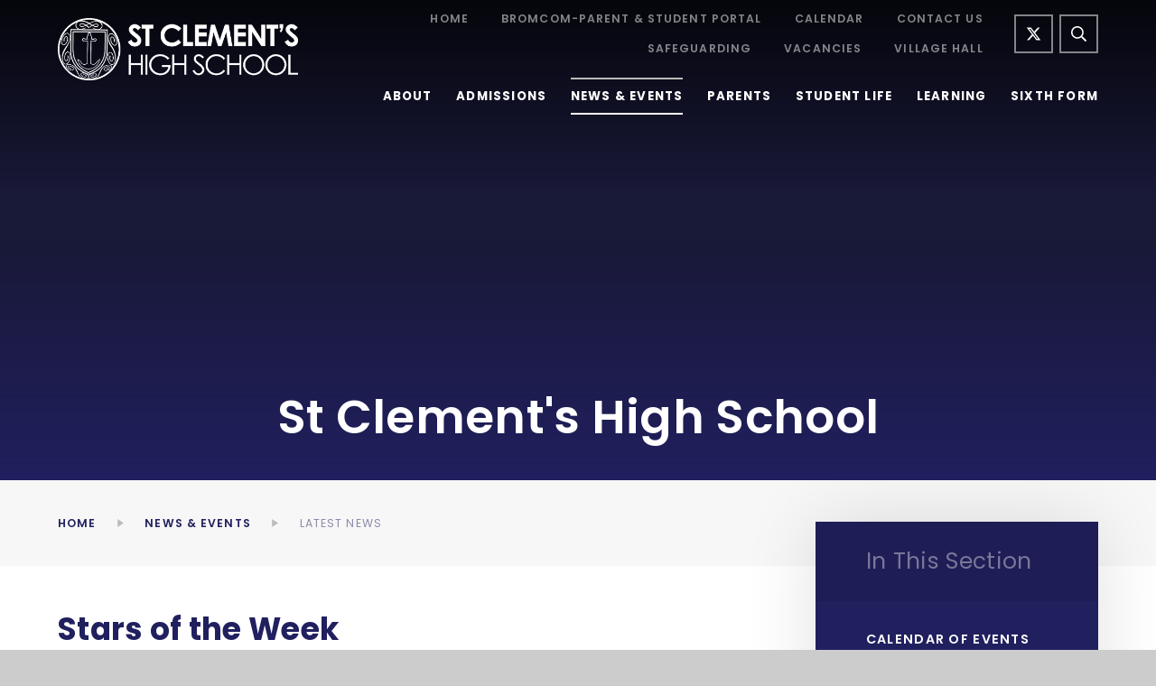

--- FILE ---
content_type: text/html
request_url: https://www.stclementshigh.org.uk/news/?pid=20&nid=2&storyid=60
body_size: 69993
content:

<!DOCTYPE html>
<!--[if IE 7]><html class="no-ios no-js lte-ie9 lte-ie8 lte-ie7" lang="en" xml:lang="en"><![endif]-->
<!--[if IE 8]><html class="no-ios no-js lte-ie9 lte-ie8"  lang="en" xml:lang="en"><![endif]-->
<!--[if IE 9]><html class="no-ios no-js lte-ie9"  lang="en" xml:lang="en"><![endif]-->
<!--[if !IE]><!--> <html class="no-ios no-js"  lang="en" xml:lang="en"><!--<![endif]-->
	<head>
		<meta http-equiv="X-UA-Compatible" content="IE=edge" />
		<meta http-equiv="content-type" content="text/html; charset=utf-8"/>
		
		<link rel="canonical" href="https://www.stclementshigh.org.uk/news/?pid=20&amp;nid=2&amp;storyid=60">
		<link rel="stylesheet" integrity="sha512-SfTiTlX6kk+qitfevl/7LibUOeJWlt9rbyDn92a1DqWOw9vWG2MFoays0sgObmWazO5BQPiFucnnEAjpAB+/Sw==" crossorigin="anonymous" referrerpolicy="no-referrer" media="screen" href="https://cdnjs.cloudflare.com/ajax/libs/font-awesome/4.7.0/css/font-awesome.min.css?cache=260112">
<!--[if IE 7]><link rel="stylesheet" media="screen" href="https://cdn.juniperwebsites.co.uk/_includes/font-awesome/4.2.0/css/font-awesome-ie7.min.css?cache=v4.6.56.3">
<![endif]-->
		<title>St Clement's High School - Stars of the Week</title>
		
		<style type="text/css">
			:root {
				
				--col-pri: rgb(34, 34, 34);
				
				--col-sec: rgb(136, 136, 136);
				
			}
		</style>
		
<!--[if IE]>
<script>
console = {log:function(){return;}};
</script>
<![endif]-->

<script>
	var boolItemEditDisabled;
	var boolLanguageMode, boolLanguageEditOriginal;
	var boolViewingConnect;
	var boolConnectDashboard;
	var displayRegions = [];
	var intNewFileCount = 0;
	strItemType = "news story";
	strSubItemType = "News Story";

	var featureSupport = {
		tagging: false,
		eventTagging: false
	};
	var boolLoggedIn = false;
boolAdminMode = false;
	var boolSuperUser = false;
strCookieBarStyle = 'bar';
	intParentPageID = "20";
	intCurrentItemID = 60;
	intCurrentCatID = 2;
boolIsHomePage = false;
	boolItemEditDisabled = true;
	boolLanguageEditOriginal=true;
	strCurrentLanguage='en-gb';	strFileAttachmentsUploadLocation = 'bottom';	boolViewingConnect = false;	boolConnectDashboard = false;	var objEditorComponentList = {};

</script>

<script src="https://cdn.juniperwebsites.co.uk/admin/_includes/js/mutation_events.min.js?cache=v4.6.56.3"></script>
<script src="https://cdn.juniperwebsites.co.uk/admin/_includes/js/jquery/jquery.js?cache=v4.6.56.3"></script>
<script src="https://cdn.juniperwebsites.co.uk/admin/_includes/js/jquery/jquery.prefilter.js?cache=v4.6.56.3"></script>
<script src="https://cdn.juniperwebsites.co.uk/admin/_includes/js/jquery/jquery.query.js?cache=v4.6.56.3"></script>
<script src="https://cdn.juniperwebsites.co.uk/admin/_includes/js/jquery/js.cookie.js?cache=v4.6.56.3"></script>
<script src="/_includes/editor/template-javascript.asp?cache=260112"></script>
<script src="/admin/_includes/js/functions/minified/functions.login.new.asp?cache=260112"></script>

  <script>

  </script>
<link href="https://www.stclementshigh.org.uk/feeds/news.asp?nid=2&amp;pid=60&lang=en" rel="alternate" type="application/rss+xml" title="St Clement's High School - News Feed"><link href="https://www.stclementshigh.org.uk/feeds/comments.asp?title=Stars of the Week&amp;storyid=60&amp;nid=2&amp;item=news&amp;pid=20&lang=en" rel="alternate" type="application/rss+xml" title="St Clement's High School - Stars of the Week - Blog Post Comments"><link rel="stylesheet" media="screen" href="/_site/css/main.css?cache=01062021">
<link rel="stylesheet" media="screen" href="/_site/css/content.css?cache=01062021">


	<meta name="mobile-web-app-capable" content="yes">
	<meta name="apple-mobile-web-app-capable" content="yes">
	<meta name="viewport" content="width=device-width, initial-scale=1, minimum-scale=1, maximum-scale=1">
	<link rel="author" href="/humans.txt">
	<link rel="icon" href="/_site/images/favicons/favicon.ico">
	<link rel="apple-touch-icon" href="/_site/images/favicons/favicon.png">
	<link rel="preconnect" href="https://fonts.gstatic.com">
	<link href="https://fonts.googleapis.com/css2?family=Poppins:ital,wght@0,400;0,600;0,700;1,400;1,600;1,700&display=swap" rel="stylesheet"> 
	<link rel="stylesheet" href="/_site/css/print.css" type="text/css" media="print">

	<script>
	var html = document.querySelector('html'), strMobClass = 'no-mobile'
	html.classList.remove('no-ios')
	navigator.userAgent.match(/(Android|webOS|iPhone|iPad|Windows Phone)/g) && (strMobClass = 'mobile')
	html.classList.add( strMobClass )
	</script>

	<svg style="visibility: hidden; position: absolute;">
		<symbol id="icon_triangle" viewBox="0 0 7 9"><path d="M7,4.5,0,9V0Z"/></symbol>
		<symbol id="icon_cross" viewBox="0 0 21.33 21.33"><path d="M20.33,9.66H11.66V1a1,1,0,0,0-2,0V9.66H1a1,1,0,0,0,0,2H9.66v8.67a1,1,0,0,0,2,0V11.66h8.67a1,1,0,0,0,0-2Z"/></symbol>
		<symbol id="shape_pts" viewBox="0 0 180 71.69" preserveAspectRatio="none"><polygon points="0 0 0 2.69 90 71.69 180 2.69 180 0 0 0"/></symbol>
		<symbol id="shape_pts-line" viewBox="0 0 116.81 46.81" preserveAspectRatio="none"><path d="M116.2.79a1,1,0,0,0-1.41-.18L58.4,44.14,2,.61A1,1,0,0,0,.79,2.19l57,44,.13.06.1.06a1,1,0,0,0,.38.08h0a1.09,1.09,0,0,0,.39-.08l.1-.06L59,46.2l57-44A1,1,0,0,0,116.2.79Z"/></symbol>

		<defs>
			<!-- reload code: ZmFsLS1leGNsYW1hdGlvbi1jaXJjbGUsZmFsLS10aW1lcyxmYXItLWNsb2NrLGZhci0tZW52ZWxvcGUsZmFyLS1tYXAtbWFya2VyLGZhci0tcGhvbmUsZmFyLS1zZWFyY2gsZmFzLS1yc3M= -->
			<!-- LIGHT -->
			<symbol id="fa--exclamation-circle--fal" viewbox="0 0 512 512"><path d="M256 40c118.621 0 216 96.075 216 216 0 119.291-96.61 216-216 216-119.244 0-216-96.562-216-216 0-119.203 96.602-216 216-216m0-32C119.043 8 8 119.083 8 256c0 136.997 111.043 248 248 248s248-111.003 248-248C504 119.083 392.957 8 256 8zm-11.49 120h22.979c6.823 0 12.274 5.682 11.99 12.5l-7 168c-.268 6.428-5.556 11.5-11.99 11.5h-8.979c-6.433 0-11.722-5.073-11.99-11.5l-7-168c-.283-6.818 5.167-12.5 11.99-12.5zM256 340c-15.464 0-28 12.536-28 28s12.536 28 28 28 28-12.536 28-28-12.536-28-28-28z"></path></symbol>
			<symbol id="fa--times--fal" viewbox="0 0 320 512"><path d="M193.94 256L296.5 153.44l21.15-21.15c3.12-3.12 3.12-8.19 0-11.31l-22.63-22.63c-3.12-3.12-8.19-3.12-11.31 0L160 222.06 36.29 98.34c-3.12-3.12-8.19-3.12-11.31 0L2.34 120.97c-3.12 3.12-3.12 8.19 0 11.31L126.06 256 2.34 379.71c-3.12 3.12-3.12 8.19 0 11.31l22.63 22.63c3.12 3.12 8.19 3.12 11.31 0L160 289.94 262.56 392.5l21.15 21.15c3.12 3.12 8.19 3.12 11.31 0l22.63-22.63c3.12-3.12 3.12-8.19 0-11.31L193.94 256z"></path></symbol>
			<!-- REGULAR -->
			<symbol id="fa--clock--far" viewbox="0 0 512 512"><path d="M256 8C119 8 8 119 8 256s111 248 248 248 248-111 248-248S393 8 256 8zm0 448c-110.5 0-200-89.5-200-200S145.5 56 256 56s200 89.5 200 200-89.5 200-200 200zm61.8-104.4l-84.9-61.7c-3.1-2.3-4.9-5.9-4.9-9.7V116c0-6.6 5.4-12 12-12h32c6.6 0 12 5.4 12 12v141.7l66.8 48.6c5.4 3.9 6.5 11.4 2.6 16.8L334.6 349c-3.9 5.3-11.4 6.5-16.8 2.6z"></path></symbol>
			<symbol id="fa--envelope--far" viewbox="0 0 512 512"><path d="M464 64H48C21.49 64 0 85.49 0 112v288c0 26.51 21.49 48 48 48h416c26.51 0 48-21.49 48-48V112c0-26.51-21.49-48-48-48zm0 48v40.805c-22.422 18.259-58.168 46.651-134.587 106.49-16.841 13.247-50.201 45.072-73.413 44.701-23.208.375-56.579-31.459-73.413-44.701C106.18 199.465 70.425 171.067 48 152.805V112h416zM48 400V214.398c22.914 18.251 55.409 43.862 104.938 82.646 21.857 17.205 60.134 55.186 103.062 54.955 42.717.231 80.509-37.199 103.053-54.947 49.528-38.783 82.032-64.401 104.947-82.653V400H48z"></path></symbol>
			<symbol id="fa--map-marker--far" viewbox="0 0 384 512"><path d="M192 0C85.903 0 0 86.014 0 192c0 71.117 23.991 93.341 151.271 297.424 18.785 30.119 62.694 30.083 81.457 0C360.075 285.234 384 263.103 384 192 384 85.903 297.986 0 192 0zm0 464C64.576 259.686 48 246.788 48 192c0-79.529 64.471-144 144-144s144 64.471 144 144c0 54.553-15.166 65.425-144 272z"></path></symbol>
			<symbol id="fa--phone--far" viewbox="0 0 512 512"><path d="M476.5 22.9L382.3 1.2c-21.6-5-43.6 6.2-52.3 26.6l-43.5 101.5c-8 18.6-2.6 40.6 13.1 53.4l40 32.7C311 267.8 267.8 311 215.4 339.5l-32.7-40c-12.8-15.7-34.8-21.1-53.4-13.1L27.7 329.9c-20.4 8.7-31.5 30.7-26.6 52.3l21.7 94.2c4.8 20.9 23.2 35.5 44.6 35.5C312.3 512 512 313.7 512 67.5c0-21.4-14.6-39.8-35.5-44.6zM69.3 464l-20.9-90.7 98.2-42.1 55.7 68.1c98.8-46.4 150.6-98 197-197l-68.1-55.7 42.1-98.2L464 69.3C463 286.9 286.9 463 69.3 464z"></path></symbol>
			<symbol id="fa--search--far" viewbox="0 0 512 512"><path d="M508.5 468.9L387.1 347.5c-2.3-2.3-5.3-3.5-8.5-3.5h-13.2c31.5-36.5 50.6-84 50.6-136C416 93.1 322.9 0 208 0S0 93.1 0 208s93.1 208 208 208c52 0 99.5-19.1 136-50.6v13.2c0 3.2 1.3 6.2 3.5 8.5l121.4 121.4c4.7 4.7 12.3 4.7 17 0l22.6-22.6c4.7-4.7 4.7-12.3 0-17zM208 368c-88.4 0-160-71.6-160-160S119.6 48 208 48s160 71.6 160 160-71.6 160-160 160z"></path></symbol>
			<!-- SOLID -->
			<symbol id="fa--rss--fas" viewbox="0 0 448 512"><path d="M128.081 415.959c0 35.369-28.672 64.041-64.041 64.041S0 451.328 0 415.959s28.672-64.041 64.041-64.041 64.04 28.673 64.04 64.041zm175.66 47.25c-8.354-154.6-132.185-278.587-286.95-286.95C7.656 175.765 0 183.105 0 192.253v48.069c0 8.415 6.49 15.472 14.887 16.018 111.832 7.284 201.473 96.702 208.772 208.772.547 8.397 7.604 14.887 16.018 14.887h48.069c9.149.001 16.489-7.655 15.995-16.79zm144.249.288C439.596 229.677 251.465 40.445 16.503 32.01 7.473 31.686 0 38.981 0 48.016v48.068c0 8.625 6.835 15.645 15.453 15.999 191.179 7.839 344.627 161.316 352.465 352.465.353 8.618 7.373 15.453 15.999 15.453h48.068c9.034-.001 16.329-7.474 16.005-16.504z"></path></symbol>
	</defs>
</svg><link rel="stylesheet" media="screen" href="https://cdn.juniperwebsites.co.uk/_includes/css/content-blocks.css?cache=v4.6.56.3">
<link rel="stylesheet" media="screen" href="/_includes/css/cookie-colour.asp?cache=260112">
<link rel="stylesheet" media="screen" href="https://cdn.juniperwebsites.co.uk/_includes/css/cookies.css?cache=v4.6.56.3">
<link rel="stylesheet" media="screen" href="https://cdn.juniperwebsites.co.uk/_includes/css/cookies.advanced.css?cache=v4.6.56.3">
<link rel="stylesheet" media="screen" href="/_site/css/news.css?cache=260112">
<link rel="stylesheet" media="screen" href="https://cdn.juniperwebsites.co.uk/_includes/css/overlord.css?cache=v4.6.56.3">
<link rel="stylesheet" media="screen" href="https://cdn.juniperwebsites.co.uk/_includes/css/templates.css?cache=v4.6.56.3">
<link rel="stylesheet" media="screen" href="/_site/css/attachments.css?cache=260112">
<link rel="stylesheet" media="screen" href="/_site/css/templates.css?cache=260112">
<style>#print_me { display: none;}</style><script src="https://cdn.juniperwebsites.co.uk/admin/_includes/js/modernizr.js?cache=v4.6.56.3"></script>

        <meta property="og:site_name" content="St Clement's High School" />
        <meta property="og:title" content="Stars of the Week" />
        <meta property="og:image" content="https://www.stclementshigh.org.uk/_site/data/images/news/60/Stars%20of%20the%20Weekb.jpg" />
        <meta property="og:type" content="website" />
        <meta property="twitter:card" content="summary" />
</head>


    <body>


<div id="print_me"></div>
<div class="mason mason--inner mason--sidebar mason--noadmin mason--nosecure">

	<section class="access">
		<a class="access__anchor" name="header"></a>
		<a class="access__link" href="#content">Skip to content &darr;</a>
	</section>

	<header class="header parent block-d">
		<div class="header__main header__sticky">
			<a class="header__logo logo" href="/">
				<img src="/_site/images/design/logo-2021.png" srcset="/_site/images/design/logo.png 1x, /_site/images/design/logo@2x.png 2x" alt="St Clement's High School">
				<h1>St Clement's High School</h1>
			</a>
			<section class="menu parent block-l">
				
				<button class="menu__btn parent" data-toggle=".mason--menu" aria-label="Toggle mobile menu">
					<span class="menu__btn__icon"><span></span><span></span><span></span><span></span><span></span></span>
				</button>
				
				<div class="menu__main">
					<nav class="menu__bar ms-center">
						<ul><li class="menu__bar__item menu__bar__item--page_1"><a class="a_block" id="page_1" href="/"><svg class='icon_triangle col-pri'><use href='#icon_triangle' xlink:href='#icon_triangle' x='0' y='0'/></svg><span>Home</span></a><button class="menu__bar__item__button" data-tab=".menu__bar__item--page_1--expand"><svg class='icon_triangle col-pri'><use href='#icon_triangle' xlink:href='#icon_triangle' x='0' y='0'/></svg></button></li><li class="menu__bar__item menu__bar__item--page_60 menu__bar__item--subitems"><a class="a_block" id="page_60" href="/about"><svg class='icon_triangle col-pri'><use href='#icon_triangle' xlink:href='#icon_triangle' x='0' y='0'/></svg><span>About</span></a><button class="menu__bar__item__button" data-tab=".menu__bar__item--page_60--expand"><svg class='icon_triangle col-pri'><use href='#icon_triangle' xlink:href='#icon_triangle' x='0' y='0'/></svg></button><ul class="menu__bar__item__sub"><li class="menu__bar__item menu__bar__item--page_91"><a class="a_block" id="page_91" href="/about/welcome"><svg class='icon_triangle col-pri'><use href='#icon_triangle' xlink:href='#icon_triangle' x='0' y='0'/></svg><span>Welcome</span></a><button class="menu__bar__item__button" data-tab=".menu__bar__item--page_91--expand"><svg class='icon_triangle col-pri'><use href='#icon_triangle' xlink:href='#icon_triangle' x='0' y='0'/></svg></button></li><li class="menu__bar__item menu__bar__item--page_92"><a class="a_block" id="page_92" href="/about/values-and-ethos"><svg class='icon_triangle col-pri'><use href='#icon_triangle' xlink:href='#icon_triangle' x='0' y='0'/></svg><span>Values and Ethos</span></a><button class="menu__bar__item__button" data-tab=".menu__bar__item--page_92--expand"><svg class='icon_triangle col-pri'><use href='#icon_triangle' xlink:href='#icon_triangle' x='0' y='0'/></svg></button></li><li class="menu__bar__item menu__bar__item--page_124"><a class="a_block" id="page_124" href="/page/?title=Equality+and+Diversity&amp;pid=124"><svg class='icon_triangle col-pri'><use href='#icon_triangle' xlink:href='#icon_triangle' x='0' y='0'/></svg><span>Equality and Diversity</span></a><button class="menu__bar__item__button" data-tab=".menu__bar__item--page_124--expand"><svg class='icon_triangle col-pri'><use href='#icon_triangle' xlink:href='#icon_triangle' x='0' y='0'/></svg></button></li><li class="menu__bar__item menu__bar__item--page_53"><a class="a_block" id="page_53" href="/parents/safeguarding"><svg class='icon_triangle col-pri'><use href='#icon_triangle' xlink:href='#icon_triangle' x='0' y='0'/></svg><span>Safeguarding</span></a><button class="menu__bar__item__button" data-tab=".menu__bar__item--page_53--expand"><svg class='icon_triangle col-pri'><use href='#icon_triangle' xlink:href='#icon_triangle' x='0' y='0'/></svg></button></li><li class="menu__bar__item menu__bar__item--page_77"><a class="a_block" id="page_77" href="/about/ofsted-and-performance-information"><svg class='icon_triangle col-pri'><use href='#icon_triangle' xlink:href='#icon_triangle' x='0' y='0'/></svg><span>Ofsted and Performance Information</span></a><button class="menu__bar__item__button" data-tab=".menu__bar__item--page_77--expand"><svg class='icon_triangle col-pri'><use href='#icon_triangle' xlink:href='#icon_triangle' x='0' y='0'/></svg></button></li><li class="menu__bar__item menu__bar__item--page_80"><a class="a_block" id="page_80" href="/about/pupil-premium"><svg class='icon_triangle col-pri'><use href='#icon_triangle' xlink:href='#icon_triangle' x='0' y='0'/></svg><span>Pupil Premium</span></a><button class="menu__bar__item__button" data-tab=".menu__bar__item--page_80--expand"><svg class='icon_triangle col-pri'><use href='#icon_triangle' xlink:href='#icon_triangle' x='0' y='0'/></svg></button></li><li class="menu__bar__item menu__bar__item--page_81"><a class="a_block" id="page_81" href="/about/catch-up-funding"><svg class='icon_triangle col-pri'><use href='#icon_triangle' xlink:href='#icon_triangle' x='0' y='0'/></svg><span>Catch Up Funding</span></a><button class="menu__bar__item__button" data-tab=".menu__bar__item--page_81--expand"><svg class='icon_triangle col-pri'><use href='#icon_triangle' xlink:href='#icon_triangle' x='0' y='0'/></svg></button></li><li class="menu__bar__item menu__bar__item--page_76"><a class="a_block" id="page_76" href="/about/term-dates"><svg class='icon_triangle col-pri'><use href='#icon_triangle' xlink:href='#icon_triangle' x='0' y='0'/></svg><span>Term Dates and The School Day</span></a><button class="menu__bar__item__button" data-tab=".menu__bar__item--page_76--expand"><svg class='icon_triangle col-pri'><use href='#icon_triangle' xlink:href='#icon_triangle' x='0' y='0'/></svg></button></li><li class="menu__bar__item menu__bar__item--page_93"><a class="a_block" id="page_93" href="/about/british-values"><svg class='icon_triangle col-pri'><use href='#icon_triangle' xlink:href='#icon_triangle' x='0' y='0'/></svg><span>British Values</span></a><button class="menu__bar__item__button" data-tab=".menu__bar__item--page_93--expand"><svg class='icon_triangle col-pri'><use href='#icon_triangle' xlink:href='#icon_triangle' x='0' y='0'/></svg></button></li><li class="menu__bar__item menu__bar__item--page_71"><a class="a_block" id="page_71" href="/about/policies"><svg class='icon_triangle col-pri'><use href='#icon_triangle' xlink:href='#icon_triangle' x='0' y='0'/></svg><span>Policies</span></a><button class="menu__bar__item__button" data-tab=".menu__bar__item--page_71--expand"><svg class='icon_triangle col-pri'><use href='#icon_triangle' xlink:href='#icon_triangle' x='0' y='0'/></svg></button></li><li class="menu__bar__item menu__bar__item--page_79"><a class="a_block" id="page_79" href="/about/gdpr/privacy-notice"><svg class='icon_triangle col-pri'><use href='#icon_triangle' xlink:href='#icon_triangle' x='0' y='0'/></svg><span>GDPR/Privacy Notice</span></a><button class="menu__bar__item__button" data-tab=".menu__bar__item--page_79--expand"><svg class='icon_triangle col-pri'><use href='#icon_triangle' xlink:href='#icon_triangle' x='0' y='0'/></svg></button></li><li class="menu__bar__item menu__bar__item--page_73"><a class="a_block" id="page_73" href="/about/governors"><svg class='icon_triangle col-pri'><use href='#icon_triangle' xlink:href='#icon_triangle' x='0' y='0'/></svg><span>Governors</span></a><button class="menu__bar__item__button" data-tab=".menu__bar__item--page_73--expand"><svg class='icon_triangle col-pri'><use href='#icon_triangle' xlink:href='#icon_triangle' x='0' y='0'/></svg></button></li><li class="menu__bar__item menu__bar__item--page_70"><a class="a_block" id="page_70" href="/about/vacancies"><svg class='icon_triangle col-pri'><use href='#icon_triangle' xlink:href='#icon_triangle' x='0' y='0'/></svg><span>Vacancies</span></a><button class="menu__bar__item__button" data-tab=".menu__bar__item--page_70--expand"><svg class='icon_triangle col-pri'><use href='#icon_triangle' xlink:href='#icon_triangle' x='0' y='0'/></svg></button></li><li class="menu__bar__item menu__bar__item--page_74"><a class="a_block" id="page_74" href="/about/wnat"><svg class='icon_triangle col-pri'><use href='#icon_triangle' xlink:href='#icon_triangle' x='0' y='0'/></svg><span>West Norfolk Academies Trust</span></a><button class="menu__bar__item__button" data-tab=".menu__bar__item--page_74--expand"><svg class='icon_triangle col-pri'><use href='#icon_triangle' xlink:href='#icon_triangle' x='0' y='0'/></svg></button></li><li class="menu__bar__item menu__bar__item--url_98"><a class="a_block" id="url_98" href="https://www.westnorfolkacademiestrust.co.uk/page/?title=Trust+Staff&amp;pid=203"><svg class='icon_triangle col-pri'><use href='#icon_triangle' xlink:href='#icon_triangle' x='0' y='0'/></svg><span>WNAT Key Staff</span></a><button class="menu__bar__item__button" data-tab=".menu__bar__item--url_98--expand"><svg class='icon_triangle col-pri'><use href='#icon_triangle' xlink:href='#icon_triangle' x='0' y='0'/></svg></button></li><li class="menu__bar__item menu__bar__item--page_17"><a class="a_block" id="page_17" href="/contact-us"><svg class='icon_triangle col-pri'><use href='#icon_triangle' xlink:href='#icon_triangle' x='0' y='0'/></svg><span>Contact Us</span></a><button class="menu__bar__item__button" data-tab=".menu__bar__item--page_17--expand"><svg class='icon_triangle col-pri'><use href='#icon_triangle' xlink:href='#icon_triangle' x='0' y='0'/></svg></button></li><li class="menu__bar__item menu__bar__item--page_19"><a class="a_block" id="page_19" href="/dt/contact-us/united-charities"><svg class='icon_triangle col-pri'><use href='#icon_triangle' xlink:href='#icon_triangle' x='0' y='0'/></svg><span>United Charities</span></a><button class="menu__bar__item__button" data-tab=".menu__bar__item--page_19--expand"><svg class='icon_triangle col-pri'><use href='#icon_triangle' xlink:href='#icon_triangle' x='0' y='0'/></svg></button></li><li class="menu__bar__item menu__bar__item--page_138"><a class="a_block" id="page_138" href="/page/?title=Staff+Wellbeing&amp;pid=138"><svg class='icon_triangle col-pri'><use href='#icon_triangle' xlink:href='#icon_triangle' x='0' y='0'/></svg><span>Staff Wellbeing</span></a><button class="menu__bar__item__button" data-tab=".menu__bar__item--page_138--expand"><svg class='icon_triangle col-pri'><use href='#icon_triangle' xlink:href='#icon_triangle' x='0' y='0'/></svg></button></li></ul></li><li class="menu__bar__item menu__bar__item--page_82 menu__bar__item--subitems"><a class="a_block" id="page_82" href="/admissions"><svg class='icon_triangle col-pri'><use href='#icon_triangle' xlink:href='#icon_triangle' x='0' y='0'/></svg><span>Admissions</span></a><button class="menu__bar__item__button" data-tab=".menu__bar__item--page_82--expand"><svg class='icon_triangle col-pri'><use href='#icon_triangle' xlink:href='#icon_triangle' x='0' y='0'/></svg></button><ul class="menu__bar__item__sub"><li class="menu__bar__item menu__bar__item--url_39"><a class="a_block" id="url_39" href="https://www.youtube.com/embed/CojAhKr0ykE" target="_blank" rel="external"><svg class='icon_triangle col-pri'><use href='#icon_triangle' xlink:href='#icon_triangle' x='0' y='0'/></svg><span>Welcome to St Clement's High School - Video</span></a><button class="menu__bar__item__button" data-tab=".menu__bar__item--url_39--expand"><svg class='icon_triangle col-pri'><use href='#icon_triangle' xlink:href='#icon_triangle' x='0' y='0'/></svg></button></li><li class="menu__bar__item menu__bar__item--url_38"><a class="a_block" id="url_38" href="//www.youtube.com/embed/KNtHY4psSNw?rel=0&amp;wmode=opaque&amp;pid=82" target="_blank" rel="external"><svg class='icon_triangle col-pri'><use href='#icon_triangle' xlink:href='#icon_triangle' x='0' y='0'/></svg><span>Virtual Tour</span></a><button class="menu__bar__item__button" data-tab=".menu__bar__item--url_38--expand"><svg class='icon_triangle col-pri'><use href='#icon_triangle' xlink:href='#icon_triangle' x='0' y='0'/></svg></button></li><li class="menu__bar__item menu__bar__item--page_85"><a class="a_block" id="page_85" href="/admissions/how-to-apply"><svg class='icon_triangle col-pri'><use href='#icon_triangle' xlink:href='#icon_triangle' x='0' y='0'/></svg><span>How to Apply</span></a><button class="menu__bar__item__button" data-tab=".menu__bar__item--page_85--expand"><svg class='icon_triangle col-pri'><use href='#icon_triangle' xlink:href='#icon_triangle' x='0' y='0'/></svg></button></li><li class="menu__bar__item menu__bar__item--page_86"><a class="a_block" id="page_86" href="/admissions/in-year-applications"><svg class='icon_triangle col-pri'><use href='#icon_triangle' xlink:href='#icon_triangle' x='0' y='0'/></svg><span>In Year Applications</span></a><button class="menu__bar__item__button" data-tab=".menu__bar__item--page_86--expand"><svg class='icon_triangle col-pri'><use href='#icon_triangle' xlink:href='#icon_triangle' x='0' y='0'/></svg></button></li><li class="menu__bar__item menu__bar__item--url_36"><a class="a_block" id="url_36" href="/_site/data/files/users/12/8E6F5F5F57A9BCB33351B5D6C4EC223B.pdf?pid=82"><svg class='icon_triangle col-pri'><use href='#icon_triangle' xlink:href='#icon_triangle' x='0' y='0'/></svg><span>Prospectus</span></a><button class="menu__bar__item__button" data-tab=".menu__bar__item--url_36--expand"><svg class='icon_triangle col-pri'><use href='#icon_triangle' xlink:href='#icon_triangle' x='0' y='0'/></svg></button></li><li class="menu__bar__item menu__bar__item--page_87"><a class="a_block" id="page_87" href="/admissions/open-events"><svg class='icon_triangle col-pri'><use href='#icon_triangle' xlink:href='#icon_triangle' x='0' y='0'/></svg><span>Open Events</span></a><button class="menu__bar__item__button" data-tab=".menu__bar__item--page_87--expand"><svg class='icon_triangle col-pri'><use href='#icon_triangle' xlink:href='#icon_triangle' x='0' y='0'/></svg></button></li><li class="menu__bar__item menu__bar__item--page_84"><a class="a_block" id="page_84" href="/admissions/transition-from-year-6"><svg class='icon_triangle col-pri'><use href='#icon_triangle' xlink:href='#icon_triangle' x='0' y='0'/></svg><span>Transition from Year 6</span></a><button class="menu__bar__item__button" data-tab=".menu__bar__item--page_84--expand"><svg class='icon_triangle col-pri'><use href='#icon_triangle' xlink:href='#icon_triangle' x='0' y='0'/></svg></button></li><li class="menu__bar__item menu__bar__item--page_133"><a class="a_block" id="page_133" href="/page/?title=Admissions+Consultation&amp;pid=133"><svg class='icon_triangle col-pri'><use href='#icon_triangle' xlink:href='#icon_triangle' x='0' y='0'/></svg><span>Admissions Consultation</span></a><button class="menu__bar__item__button" data-tab=".menu__bar__item--page_133--expand"><svg class='icon_triangle col-pri'><use href='#icon_triangle' xlink:href='#icon_triangle' x='0' y='0'/></svg></button></li></ul></li><li class="menu__bar__item menu__bar__item--page_20 menu__bar__item--subitems menu__bar__item--selected"><a class="a_block" id="page_20" href="/news-and-events-1"><svg class='icon_triangle col-pri'><use href='#icon_triangle' xlink:href='#icon_triangle' x='0' y='0'/></svg><span>News &amp; Events</span></a><button class="menu__bar__item__button" data-tab=".menu__bar__item--page_20--expand"><svg class='icon_triangle col-pri'><use href='#icon_triangle' xlink:href='#icon_triangle' x='0' y='0'/></svg></button><ul class="menu__bar__item__sub"><li class="menu__bar__item menu__bar__item--url_1"><a class="a_block" id="url_1" href="/calendar-of-events"><svg class='icon_triangle col-pri'><use href='#icon_triangle' xlink:href='#icon_triangle' x='0' y='0'/></svg><span>Calendar of Events</span></a><button class="menu__bar__item__button" data-tab=".menu__bar__item--url_1--expand"><svg class='icon_triangle col-pri'><use href='#icon_triangle' xlink:href='#icon_triangle' x='0' y='0'/></svg></button></li><li class="menu__bar__item menu__bar__item--page_24"><a class="a_block" id="page_24" href="/news-and-events-1/competitions-wnat"><svg class='icon_triangle col-pri'><use href='#icon_triangle' xlink:href='#icon_triangle' x='0' y='0'/></svg><span>Competitions - WNAT</span></a><button class="menu__bar__item__button" data-tab=".menu__bar__item--page_24--expand"><svg class='icon_triangle col-pri'><use href='#icon_triangle' xlink:href='#icon_triangle' x='0' y='0'/></svg></button></li><li class="menu__bar__item menu__bar__item--news_category_2 menu__bar__item--selected"><a class="a_block" id="news_category_2" href="/news-and-events-1/latest-news"><svg class='icon_triangle col-pri'><use href='#icon_triangle' xlink:href='#icon_triangle' x='0' y='0'/></svg><span>Latest News</span></a><button class="menu__bar__item__button" data-tab=".menu__bar__item--news_category_2--expand"><svg class='icon_triangle col-pri'><use href='#icon_triangle' xlink:href='#icon_triangle' x='0' y='0'/></svg></button></li><li class="menu__bar__item menu__bar__item--page_22"><a class="a_block" id="page_22" href="/news-and-events-1/newsletters"><svg class='icon_triangle col-pri'><use href='#icon_triangle' xlink:href='#icon_triangle' x='0' y='0'/></svg><span>Newsletters</span></a><button class="menu__bar__item__button" data-tab=".menu__bar__item--page_22--expand"><svg class='icon_triangle col-pri'><use href='#icon_triangle' xlink:href='#icon_triangle' x='0' y='0'/></svg></button></li><li class="menu__bar__item menu__bar__item--photo_gallery_2"><a class="a_block" id="photo_gallery_2" href="/gallery/?pid=20&amp;gcatid=2"><svg class='icon_triangle col-pri'><use href='#icon_triangle' xlink:href='#icon_triangle' x='0' y='0'/></svg><span>Gallery</span></a><button class="menu__bar__item__button" data-tab=".menu__bar__item--photo_gallery_2--expand"><svg class='icon_triangle col-pri'><use href='#icon_triangle' xlink:href='#icon_triangle' x='0' y='0'/></svg></button></li><li class="menu__bar__item menu__bar__item--page_129"><a class="a_block" id="page_129" href="/page/?title=Videos&amp;pid=129"><svg class='icon_triangle col-pri'><use href='#icon_triangle' xlink:href='#icon_triangle' x='0' y='0'/></svg><span>Videos</span></a><button class="menu__bar__item__button" data-tab=".menu__bar__item--page_129--expand"><svg class='icon_triangle col-pri'><use href='#icon_triangle' xlink:href='#icon_triangle' x='0' y='0'/></svg></button></li><li class="menu__bar__item menu__bar__item--page_101"><a class="a_block" id="page_101" href="/page/?title=WNAT+Compass&amp;pid=101"><svg class='icon_triangle col-pri'><use href='#icon_triangle' xlink:href='#icon_triangle' x='0' y='0'/></svg><span>WNAT Compass</span></a><button class="menu__bar__item__button" data-tab=".menu__bar__item--page_101--expand"><svg class='icon_triangle col-pri'><use href='#icon_triangle' xlink:href='#icon_triangle' x='0' y='0'/></svg></button></li></ul></li><li class="menu__bar__item menu__bar__item--page_44 menu__bar__item--subitems"><a class="a_block" id="page_44" href="/parents"><svg class='icon_triangle col-pri'><use href='#icon_triangle' xlink:href='#icon_triangle' x='0' y='0'/></svg><span>Parents</span></a><button class="menu__bar__item__button" data-tab=".menu__bar__item--page_44--expand"><svg class='icon_triangle col-pri'><use href='#icon_triangle' xlink:href='#icon_triangle' x='0' y='0'/></svg></button><ul class="menu__bar__item__sub"><li class="menu__bar__item menu__bar__item--page_58"><a class="a_block" id="page_58" href="/parents/attendance-amd-absence-reporting"><svg class='icon_triangle col-pri'><use href='#icon_triangle' xlink:href='#icon_triangle' x='0' y='0'/></svg><span>Attendance and Absence Reporting</span></a><button class="menu__bar__item__button" data-tab=".menu__bar__item--page_58--expand"><svg class='icon_triangle col-pri'><use href='#icon_triangle' xlink:href='#icon_triangle' x='0' y='0'/></svg></button></li><li class="menu__bar__item menu__bar__item--page_128"><a class="a_block" id="page_128" href="/page/?title=Letters&amp;pid=128"><svg class='icon_triangle col-pri'><use href='#icon_triangle' xlink:href='#icon_triangle' x='0' y='0'/></svg><span>Letters</span></a><button class="menu__bar__item__button" data-tab=".menu__bar__item--page_128--expand"><svg class='icon_triangle col-pri'><use href='#icon_triangle' xlink:href='#icon_triangle' x='0' y='0'/></svg></button></li><li class="menu__bar__item menu__bar__item--page_69"><a class="a_block" id="page_69" href="/about/uniform"><svg class='icon_triangle col-pri'><use href='#icon_triangle' xlink:href='#icon_triangle' x='0' y='0'/></svg><span>Uniform</span></a><button class="menu__bar__item__button" data-tab=".menu__bar__item--page_69--expand"><svg class='icon_triangle col-pri'><use href='#icon_triangle' xlink:href='#icon_triangle' x='0' y='0'/></svg></button></li><li class="menu__bar__item menu__bar__item--page_50"><a class="a_block" id="page_50" href="/parents/school-shop"><svg class='icon_triangle col-pri'><use href='#icon_triangle' xlink:href='#icon_triangle' x='0' y='0'/></svg><span>School Shop</span></a><button class="menu__bar__item__button" data-tab=".menu__bar__item--page_50--expand"><svg class='icon_triangle col-pri'><use href='#icon_triangle' xlink:href='#icon_triangle' x='0' y='0'/></svg></button></li><li class="menu__bar__item menu__bar__item--page_57"><a class="a_block" id="page_57" href="/parents/reporting-and-assessment"><svg class='icon_triangle col-pri'><use href='#icon_triangle' xlink:href='#icon_triangle' x='0' y='0'/></svg><span>Reporting and Assessment</span></a><button class="menu__bar__item__button" data-tab=".menu__bar__item--page_57--expand"><svg class='icon_triangle col-pri'><use href='#icon_triangle' xlink:href='#icon_triangle' x='0' y='0'/></svg></button></li><li class="menu__bar__item menu__bar__item--page_59"><a class="a_block" id="page_59" href="/parents/transport"><svg class='icon_triangle col-pri'><use href='#icon_triangle' xlink:href='#icon_triangle' x='0' y='0'/></svg><span>Transport</span></a><button class="menu__bar__item__button" data-tab=".menu__bar__item--page_59--expand"><svg class='icon_triangle col-pri'><use href='#icon_triangle' xlink:href='#icon_triangle' x='0' y='0'/></svg></button></li><li class="menu__bar__item menu__bar__item--page_52"><a class="a_block" id="page_52" href="/parents/school-canteen"><svg class='icon_triangle col-pri'><use href='#icon_triangle' xlink:href='#icon_triangle' x='0' y='0'/></svg><span>School Canteen</span></a><button class="menu__bar__item__button" data-tab=".menu__bar__item--page_52--expand"><svg class='icon_triangle col-pri'><use href='#icon_triangle' xlink:href='#icon_triangle' x='0' y='0'/></svg></button></li><li class="menu__bar__item menu__bar__item--page_54"><a class="a_block" id="page_54" href="/parents/parent-links"><svg class='icon_triangle col-pri'><use href='#icon_triangle' xlink:href='#icon_triangle' x='0' y='0'/></svg><span>Parent Links</span></a><button class="menu__bar__item__button" data-tab=".menu__bar__item--page_54--expand"><svg class='icon_triangle col-pri'><use href='#icon_triangle' xlink:href='#icon_triangle' x='0' y='0'/></svg></button></li><li class="menu__bar__item menu__bar__item--page_94"><a class="a_block" id="page_94" href="/parents/home-school-agreement"><svg class='icon_triangle col-pri'><use href='#icon_triangle' xlink:href='#icon_triangle' x='0' y='0'/></svg><span>Home School Agreement</span></a><button class="menu__bar__item__button" data-tab=".menu__bar__item--page_94--expand"><svg class='icon_triangle col-pri'><use href='#icon_triangle' xlink:href='#icon_triangle' x='0' y='0'/></svg></button></li><li class="menu__bar__item menu__bar__item--page_56"><a class="a_block" id="page_56" href="/parents/learner-support-fund"><svg class='icon_triangle col-pri'><use href='#icon_triangle' xlink:href='#icon_triangle' x='0' y='0'/></svg><span>Learner Support Fund</span></a><button class="menu__bar__item__button" data-tab=".menu__bar__item--page_56--expand"><svg class='icon_triangle col-pri'><use href='#icon_triangle' xlink:href='#icon_triangle' x='0' y='0'/></svg></button></li><li class="menu__bar__item menu__bar__item--page_51"><a class="a_block" id="page_51" href="/parents/funding-for-adopting-parents"><svg class='icon_triangle col-pri'><use href='#icon_triangle' xlink:href='#icon_triangle' x='0' y='0'/></svg><span>Funding for Adopting Parents</span></a><button class="menu__bar__item__button" data-tab=".menu__bar__item--page_51--expand"><svg class='icon_triangle col-pri'><use href='#icon_triangle' xlink:href='#icon_triangle' x='0' y='0'/></svg></button></li><li class="menu__bar__item menu__bar__item--page_55"><a class="a_block" id="page_55" href="/parents/emergency-closure-information"><svg class='icon_triangle col-pri'><use href='#icon_triangle' xlink:href='#icon_triangle' x='0' y='0'/></svg><span>Emergency Closure Information</span></a><button class="menu__bar__item__button" data-tab=".menu__bar__item--page_55--expand"><svg class='icon_triangle col-pri'><use href='#icon_triangle' xlink:href='#icon_triangle' x='0' y='0'/></svg></button></li><li class="menu__bar__item menu__bar__item--page_127"><a class="a_block" id="page_127" href="/page/?title=Bromcom+%2D+Parent+and+Student+Portal&amp;pid=127"><svg class='icon_triangle col-pri'><use href='#icon_triangle' xlink:href='#icon_triangle' x='0' y='0'/></svg><span>Bromcom - Parent and Student Portal</span></a><button class="menu__bar__item__button" data-tab=".menu__bar__item--page_127--expand"><svg class='icon_triangle col-pri'><use href='#icon_triangle' xlink:href='#icon_triangle' x='0' y='0'/></svg></button></li><li class="menu__bar__item menu__bar__item--page_135"><a class="a_block" id="page_135" href="/page/?title=KS4+Informantion+Evening&amp;pid=135"><svg class='icon_triangle col-pri'><use href='#icon_triangle' xlink:href='#icon_triangle' x='0' y='0'/></svg><span>KS4 Informantion Evening</span></a><button class="menu__bar__item__button" data-tab=".menu__bar__item--page_135--expand"><svg class='icon_triangle col-pri'><use href='#icon_triangle' xlink:href='#icon_triangle' x='0' y='0'/></svg></button></li></ul></li><li class="menu__bar__item menu__bar__item--page_25 menu__bar__item--subitems"><a class="a_block" id="page_25" href="/students"><svg class='icon_triangle col-pri'><use href='#icon_triangle' xlink:href='#icon_triangle' x='0' y='0'/></svg><span>Student Life</span></a><button class="menu__bar__item__button" data-tab=".menu__bar__item--page_25--expand"><svg class='icon_triangle col-pri'><use href='#icon_triangle' xlink:href='#icon_triangle' x='0' y='0'/></svg></button><ul class="menu__bar__item__sub"><li class="menu__bar__item menu__bar__item--url_97"><a class="a_block" id="url_97" href="/_site/data/files/documents/40%20Things%20V2%201%201.pdf?pid=25"><svg class='icon_triangle col-pri'><use href='#icon_triangle' xlink:href='#icon_triangle' x='0' y='0'/></svg><span>40 Things to do before you're 15......</span></a><button class="menu__bar__item__button" data-tab=".menu__bar__item--url_97--expand"><svg class='icon_triangle col-pri'><use href='#icon_triangle' xlink:href='#icon_triangle' x='0' y='0'/></svg></button></li><li class="menu__bar__item menu__bar__item--page_38"><a class="a_block" id="page_38" href="/students/stc-alumni-association"><svg class='icon_triangle col-pri'><use href='#icon_triangle' xlink:href='#icon_triangle' x='0' y='0'/></svg><span>Alumni</span></a><button class="menu__bar__item__button" data-tab=".menu__bar__item--page_38--expand"><svg class='icon_triangle col-pri'><use href='#icon_triangle' xlink:href='#icon_triangle' x='0' y='0'/></svg></button></li><li class="menu__bar__item menu__bar__item--page_30"><a class="a_block" id="page_30" href="/students/careers/apprenticeship-opportunities"><svg class='icon_triangle col-pri'><use href='#icon_triangle' xlink:href='#icon_triangle' x='0' y='0'/></svg><span>Career Opportunities</span></a><button class="menu__bar__item__button" data-tab=".menu__bar__item--page_30--expand"><svg class='icon_triangle col-pri'><use href='#icon_triangle' xlink:href='#icon_triangle' x='0' y='0'/></svg></button></li><li class="menu__bar__item menu__bar__item--page_37"><a class="a_block" id="page_37" href="/students/duke-of-edinburgh-award"><svg class='icon_triangle col-pri'><use href='#icon_triangle' xlink:href='#icon_triangle' x='0' y='0'/></svg><span>Duke of Edinburgh Award</span></a><button class="menu__bar__item__button" data-tab=".menu__bar__item--page_37--expand"><svg class='icon_triangle col-pri'><use href='#icon_triangle' xlink:href='#icon_triangle' x='0' y='0'/></svg></button></li><li class="menu__bar__item menu__bar__item--page_29"><a class="a_block" id="page_29" href="/students/extra-curricular-activities"><svg class='icon_triangle col-pri'><use href='#icon_triangle' xlink:href='#icon_triangle' x='0' y='0'/></svg><span>Extra Curricular Activities</span></a><button class="menu__bar__item__button" data-tab=".menu__bar__item--page_29--expand"><svg class='icon_triangle col-pri'><use href='#icon_triangle' xlink:href='#icon_triangle' x='0' y='0'/></svg></button></li><li class="menu__bar__item menu__bar__item--page_48"><a class="a_block" id="page_48" href="/parents/pastoral-care"><svg class='icon_triangle col-pri'><use href='#icon_triangle' xlink:href='#icon_triangle' x='0' y='0'/></svg><span>Pastoral Care</span></a><button class="menu__bar__item__button" data-tab=".menu__bar__item--page_48--expand"><svg class='icon_triangle col-pri'><use href='#icon_triangle' xlink:href='#icon_triangle' x='0' y='0'/></svg></button></li><li class="menu__bar__item menu__bar__item--page_97"><a class="a_block" id="page_97" href="/page/?title=Mental+Health+Information&amp;pid=97"><svg class='icon_triangle col-pri'><use href='#icon_triangle' xlink:href='#icon_triangle' x='0' y='0'/></svg><span>Mental Health Information</span></a><button class="menu__bar__item__button" data-tab=".menu__bar__item--page_97--expand"><svg class='icon_triangle col-pri'><use href='#icon_triangle' xlink:href='#icon_triangle' x='0' y='0'/></svg></button></li><li class="menu__bar__item menu__bar__item--page_23"><a class="a_block" id="page_23" href="/news-and-events-1/overseas-residential-trips"><svg class='icon_triangle col-pri'><use href='#icon_triangle' xlink:href='#icon_triangle' x='0' y='0'/></svg><span>Overseas Residential Trips</span></a><button class="menu__bar__item__button" data-tab=".menu__bar__item--page_23--expand"><svg class='icon_triangle col-pri'><use href='#icon_triangle' xlink:href='#icon_triangle' x='0' y='0'/></svg></button></li><li class="menu__bar__item menu__bar__item--page_34"><a class="a_block" id="page_34" href="/students/student-achievement"><svg class='icon_triangle col-pri'><use href='#icon_triangle' xlink:href='#icon_triangle' x='0' y='0'/></svg><span>Student Achievement</span></a><button class="menu__bar__item__button" data-tab=".menu__bar__item--page_34--expand"><svg class='icon_triangle col-pri'><use href='#icon_triangle' xlink:href='#icon_triangle' x='0' y='0'/></svg></button></li><li class="menu__bar__item menu__bar__item--page_31"><a class="a_block" id="page_31" href="/students/student-council"><svg class='icon_triangle col-pri'><use href='#icon_triangle' xlink:href='#icon_triangle' x='0' y='0'/></svg><span>Student Council</span></a><button class="menu__bar__item__button" data-tab=".menu__bar__item--page_31--expand"><svg class='icon_triangle col-pri'><use href='#icon_triangle' xlink:href='#icon_triangle' x='0' y='0'/></svg></button></li><li class="menu__bar__item menu__bar__item--page_40"><a class="a_block" id="page_40" href="/students/young-carers-at-st-clements-high-school"><svg class='icon_triangle col-pri'><use href='#icon_triangle' xlink:href='#icon_triangle' x='0' y='0'/></svg><span>Young Carers at StC</span></a><button class="menu__bar__item__button" data-tab=".menu__bar__item--page_40--expand"><svg class='icon_triangle col-pri'><use href='#icon_triangle' xlink:href='#icon_triangle' x='0' y='0'/></svg></button></li></ul></li><li class="menu__bar__item menu__bar__item--page_88 menu__bar__item--subitems"><a class="a_block" id="page_88" href="/learning"><svg class='icon_triangle col-pri'><use href='#icon_triangle' xlink:href='#icon_triangle' x='0' y='0'/></svg><span>Learning</span></a><button class="menu__bar__item__button" data-tab=".menu__bar__item--page_88--expand"><svg class='icon_triangle col-pri'><use href='#icon_triangle' xlink:href='#icon_triangle' x='0' y='0'/></svg></button><ul class="menu__bar__item__sub"><li class="menu__bar__item menu__bar__item--page_90"><a class="a_block" id="page_90" href="/learning/assessment"><svg class='icon_triangle col-pri'><use href='#icon_triangle' xlink:href='#icon_triangle' x='0' y='0'/></svg><span>Assessment</span></a><button class="menu__bar__item__button" data-tab=".menu__bar__item--page_90--expand"><svg class='icon_triangle col-pri'><use href='#icon_triangle' xlink:href='#icon_triangle' x='0' y='0'/></svg></button></li><li class="menu__bar__item menu__bar__item--page_61"><a class="a_block" id="page_61" href="/about/curriculum"><svg class='icon_triangle col-pri'><use href='#icon_triangle' xlink:href='#icon_triangle' x='0' y='0'/></svg><span>Curriculum</span></a><button class="menu__bar__item__button" data-tab=".menu__bar__item--page_61--expand"><svg class='icon_triangle col-pri'><use href='#icon_triangle' xlink:href='#icon_triangle' x='0' y='0'/></svg></button></li><li class="menu__bar__item menu__bar__item--page_27"><a class="a_block" id="page_27" href="/students/exam-and-revision-information"><svg class='icon_triangle col-pri'><use href='#icon_triangle' xlink:href='#icon_triangle' x='0' y='0'/></svg><span>Exam &amp; Revision Information</span></a><button class="menu__bar__item__button" data-tab=".menu__bar__item--page_27--expand"><svg class='icon_triangle col-pri'><use href='#icon_triangle' xlink:href='#icon_triangle' x='0' y='0'/></svg></button></li><li class="menu__bar__item menu__bar__item--page_47"><a class="a_block" id="page_47" href="/parents/homework"><svg class='icon_triangle col-pri'><use href='#icon_triangle' xlink:href='#icon_triangle' x='0' y='0'/></svg><span>Homework</span></a><button class="menu__bar__item__button" data-tab=".menu__bar__item--page_47--expand"><svg class='icon_triangle col-pri'><use href='#icon_triangle' xlink:href='#icon_triangle' x='0' y='0'/></svg></button></li><li class="menu__bar__item menu__bar__item--page_39"><a class="a_block" id="page_39" href="/students/remote-learning"><svg class='icon_triangle col-pri'><use href='#icon_triangle' xlink:href='#icon_triangle' x='0' y='0'/></svg><span>Remote Learning</span></a><button class="menu__bar__item__button" data-tab=".menu__bar__item--page_39--expand"><svg class='icon_triangle col-pri'><use href='#icon_triangle' xlink:href='#icon_triangle' x='0' y='0'/></svg></button></li><li class="menu__bar__item menu__bar__item--page_75"><a class="a_block" id="page_75" href="/about/sen-d"><svg class='icon_triangle col-pri'><use href='#icon_triangle' xlink:href='#icon_triangle' x='0' y='0'/></svg><span>Learning Support - SEND</span></a><button class="menu__bar__item__button" data-tab=".menu__bar__item--page_75--expand"><svg class='icon_triangle col-pri'><use href='#icon_triangle' xlink:href='#icon_triangle' x='0' y='0'/></svg></button></li><li class="menu__bar__item menu__bar__item--page_36"><a class="a_block" id="page_36" href="/students/student-apps"><svg class='icon_triangle col-pri'><use href='#icon_triangle' xlink:href='#icon_triangle' x='0' y='0'/></svg><span>Student Apps</span></a><button class="menu__bar__item__button" data-tab=".menu__bar__item--page_36--expand"><svg class='icon_triangle col-pri'><use href='#icon_triangle' xlink:href='#icon_triangle' x='0' y='0'/></svg></button></li><li class="menu__bar__item menu__bar__item--page_26"><a class="a_block" id="page_26" href="/students/y9-options"><svg class='icon_triangle col-pri'><use href='#icon_triangle' xlink:href='#icon_triangle' x='0' y='0'/></svg><span>Y9 Options</span></a><button class="menu__bar__item__button" data-tab=".menu__bar__item--page_26--expand"><svg class='icon_triangle col-pri'><use href='#icon_triangle' xlink:href='#icon_triangle' x='0' y='0'/></svg></button></li><li class="menu__bar__item menu__bar__item--page_96"><a class="a_block" id="page_96" href="/page/?title=Knowledge+Organisers&amp;pid=96"><svg class='icon_triangle col-pri'><use href='#icon_triangle' xlink:href='#icon_triangle' x='0' y='0'/></svg><span>Knowledge Organisers</span></a><button class="menu__bar__item__button" data-tab=".menu__bar__item--page_96--expand"><svg class='icon_triangle col-pri'><use href='#icon_triangle' xlink:href='#icon_triangle' x='0' y='0'/></svg></button></li></ul></li><li class="menu__bar__item menu__bar__item--page_89"><a class="a_block" id="page_89" href="/sixth-form"><svg class='icon_triangle col-pri'><use href='#icon_triangle' xlink:href='#icon_triangle' x='0' y='0'/></svg><span>Sixth Form</span></a><button class="menu__bar__item__button" data-tab=".menu__bar__item--page_89--expand"><svg class='icon_triangle col-pri'><use href='#icon_triangle' xlink:href='#icon_triangle' x='0' y='0'/></svg></button></li></ul>
						<div class="menu__extra">
							<div class='quicklinks txt_smlcaps'><ul class='list'><li class="quicklinks__item"><a href="http://stclementshigh.ovw7.devwebsite.co.uk/" target="_self" class="a_block">Home</a></li><li class="quicklinks__item"><a href="/page/?title=Bromcom+%2D+Parent+and+Student+Portal&pid=127" target="_self" class="a_block">Bromcom-Parent & Student Portal</a></li><li class="quicklinks__item"><a href="/calendar-of-events" target="_self" class="a_block">Calendar</a></li><li class="quicklinks__item"><a href="/contact-us" target="_self" class="a_block">Contact Us</a></li><li class="quicklinks__item"><a href="/parents/safeguarding" target="_self" class="a_block">Safeguarding</a></li><li class="quicklinks__item"><a href="/about/vacancies" target="_self" class="a_block">Vacancies</a></li><li class="quicklinks__item"><a href="/page/?title=Village+Hall+Enquiries&pid=126" target="_self" class="a_block">Village Hall </a></li></ul></div>
							<div class="iconlinks">
								<ul class="list">
									<li class="iconlinks__item"><a href="https://twitter.com/StClements" target="_blank" class="a_block"><svg style="display:block;" class="svg-inline--fa fa-w-16" xmlns="http://www.w3.org/2000/svg" width="1em" viewBox="0 0 512 512"><path fill="currentColor" d="M389.2 48h70.6L305.6 224.2 487 464H345L233.7 318.6 106.5 464H35.8L200.7 275.5 26.8 48H172.4L272.9 180.9 389.2 48zM364.4 421.8h39.1L151.1 88h-42L364.4 421.8z"/></svg></a></li><li>
										<button class="search__btn" data-toggle=".mason--search">
											<svg class='fa--search--far'><use href='#fa--search--far' xlink:href='#fa--search--far' x='0' y='0'/></svg>
										</button>
									</li>
								</ul>
							</div>
							
						</div>
					</nav>
				</div>
			</section>
		</div>
	</header>

	
	<section class="hero parent block-d js_hit">
		<div class="hero__parallax js_parallax abs_fill" parallax-type="top" parallax-speed="3">
			
				<ul class="hero__slideshow abs_fill list">
				    <li class="hero__slideshow__item abs_fill"><div class="hero__slideshow__item__img abs_fill" data-src="/_site/data/files/images/slideshow/08FE9FCA15B8290CFE56F73A03FFFB10.jpg" data-type="bg"></div></li><li class="hero__slideshow__item abs_fill"><div class="hero__slideshow__item__img abs_fill" data-src="/_site/data/files/images/slideshow/1E9BB5B2DA69F24E36C66D349D9104D0.jpg" data-type="bg"></div></li><li class="hero__slideshow__item abs_fill"><div class="hero__slideshow__item__img abs_fill" data-src="/_site/data/files/images/slideshow/64E985D6A46C39F145900FCDEA98FEC1.jpeg" data-type="bg"></div></li><li class="hero__slideshow__item abs_fill"><div class="hero__slideshow__item__img abs_fill" data-src="/_site/data/files/images/slideshow/6617CCF35B444C75B96EC51FDC5FED60.jpg" data-type="bg"></div></li><li class="hero__slideshow__item abs_fill"><div class="hero__slideshow__item__img abs_fill" data-src="/_site/data/files/images/slideshow/6F8678F5B531EE89DDD7A8E9D8BD3938.jpg" data-type="bg"></div></li><li class="hero__slideshow__item abs_fill"><div class="hero__slideshow__item__img abs_fill" data-src="/_site/data/files/images/slideshow/9E09292EE2C0149984989B1E9C9834FA.jpg" data-type="bg"></div></li><li class="hero__slideshow__item abs_fill"><div class="hero__slideshow__item__img abs_fill" data-src="/_site/data/files/images/slideshow/F5B3E6F0564F238DE3598CE7B44F4D3C.jpg" data-type="bg"></div></li>
				</ul>
			
		</div>
		<div class="hero__overlay parent center">
			<div class="ms-center">
				<h1 class="hero__overlay__title"><span class="fs60 w600">St Clement's High School</span></h1>
				
			</div>
			
		</div>
		
	</section>
	

	<div class="searchbar__bg"></div>
	<div class="searchbar block-d bg-pri">
		<div class="f_display fs24">
			<svg class='searchbar__icon fa--search--far'><use href='#fa--search--far' xlink:href='#fa--search--far' x='0' y='0'/></svg>
			<form method="post" action="/search/default.asp?pid=0">
			    <input class="searchbar__input" type="text" value="" name="searchValue" placeholder="Search" />
			</form>
			<button class="searchbar__close" data-remove=".mason--search">
				<svg class='fa--times--fal'><use xlink:href='#fa--times--fal' href='#fa--times--fal' x='0' y='0'/></svg>
			</button>
		</div>
	</div>

	<main class="main parent block-l" id="scrollto">
		
		<div class="path parent bg-ter col-pri txt_smlcaps">
			<div class="ms-center">
				<ul class="path__list"><li class="path__list__item path__list__item--page_1"><span class="path__list__item__sep col-sec"><svg class='icon_triangle'><use href='#icon_triangle' xlink:href='#icon_triangle' x='0' y='0'/></svg></span><a class="path__list__item__link" id="page_1" href="/">Home</a></li><li class="path__list__item path__list__item--page_20 path__list__item--selected"><span class="path__list__item__sep col-sec"><svg class='icon_triangle'><use href='#icon_triangle' xlink:href='#icon_triangle' x='0' y='0'/></svg></span><a class="path__list__item__link" id="page_20" href="/news-and-events-1">News &amp; Events</a></li><li class="path__list__item path__list__item--news_category_2 path__list__item--selected"><span class="path__list__item__sep col-sec"><svg class='icon_triangle'><use href='#icon_triangle' xlink:href='#icon_triangle' x='0' y='0'/></svg></span><a class="path__list__item__link" id="news_category_2" href="/news-and-events-1/latest-news">Latest News</a></li></ul>
			</div>
		</div>
		

		<div class="main__center ms-center js_hit" data-offset="200">
			<div class="content content--news_story">
				<a class="content__anchor" name="content"></a>
				<h1 class="content__title" id="itemTitle">Stars of the Week</h1>
				<div class="content__region" ><div class="content__news__img"><img style="width: 100%; height: auto;" src="/_site/data/images/news/60/Stars of the Weekb.jpg" alt=""/></div><div class="content__news__intro"><p>Congratulations to our first&nbsp;Stars of the Week for this term!</p>
</div><div class="content__news__main"><p><em><u>Year&nbsp;7</u></em></p>

<p><strong>Jasmine Harper -&nbsp;</strong>Making&nbsp; super progress in French and having a wonderful attitude to learning. Well done.</p>

<p><strong>Alice Payne -&nbsp;</strong>For being a super lovely character and being a valued and much liked pupil in our school. Well done Alice</p>

<p><u><em>Year 8</em></u></p>

<p><strong>Chloe Tester -&nbsp;</strong>For competing in a trampoline competition and achieving fantastic marks, well done Chloe</p>
</div></div><div class="content__share"><ul class="content__share__list"><li class="content__share__list__icon content__share__list__icon--email hex--email"><a href="mailto:?subject=Stars%20of%20the%20Week&amp;body=http%3A%2F%2Fwww%2Estclementshigh%2Eorg%2Euk%2Fnews%2F%3Fpid%3D20%26nid%3D2%26storyid%3D60" target="_blank"><i class="fa fa-envelope-o"></i></a></li><li class="content__share__list__icon content__share__list__icon--facebook hex--facebook"><a href="https://www.facebook.com/sharer.php?u=http%3A%2F%2Fwww%2Estclementshigh%2Eorg%2Euk%2Fnews%2F%3Fpid%3D20%26nid%3D2%26storyid%3D60" target="_blank"><i class="fa fa-facebook-square"></i></a></li><li class="content__share__list__icon content__share__list__icon--x hex--x"><a href="https://x.com/intent/post?url=http%3A%2F%2Fwww%2Estclementshigh%2Eorg%2Euk%2Fnews%2F%3Fpid%3D20%26nid%3D2%26storyid%3D60" target="_blank"><svg aria-hidden='true' role='img' xmlns='http://www.w3.org/2000/svg' viewBox='0 0 512 512'><path fill='currentColor' d='M389.2 48h70.6L305.6 224.2 487 464H345L233.7 318.6 106.5 464H35.8L200.7 275.5 26.8 48H172.4L272.9 180.9 389.2 48zM364.4 421.8h39.1L151.1 88h-42L364.4 421.8z'/></svg></a></li><li class="content__share__list__icon content__share__list__icon--linkedin hex--linkedin"><a href="https://www.linkedin.com/shareArticle?mini=true&url=http%3A%2F%2Fwww%2Estclementshigh%2Eorg%2Euk%2Fnews%2F%3Fpid%3D20%26nid%3D2%26storyid%3D60&title=Stars%20of%20the%20Week" target="_blank"><i class="fa fa-linkedin-square"></i></a></li></ul>
<script>
	function loadmore(ele, event) {
		event.preventDefault();
		$.ajax({
			url: $(ele).attr('href'),
			dataType: "JSON",

			success: function(data) {
				$('.content__news__list').append(data.newsStories);
				if (data.moreLink) {
					$(ele).replaceWith(data.moreLink.replace(/&amp;/g, '&'));
				} else {
					$(ele).remove();
				}
			}
		});
	}
</script>
				</div>
			</div>

			
			<div class="sidebar">
				
				<nav class="subnav parent block-d">
					<a class="subnav__anchor" name="subnav"></a>
					<header class="subnav__header">
						<h3 class="subnav__header__title fs26 w400">In This Section</h3>
					</header>
					<div class="subnav__main txt_smlcaps">
						<ul class="subnav__list"><li class="subnav__list__item subnav__list__item--url_1"><a class="a_block" id="url_1" href="/calendar-of-events"><svg class='icon_triangle col-pri'><use href='#icon_triangle' xlink:href='#icon_triangle' x='0' y='0'/></svg><span>Calendar of Events</span></a></li><li class="subnav__list__item subnav__list__item--page_24"><a class="a_block" id="page_24" href="/news-and-events-1/competitions-wnat"><svg class='icon_triangle col-pri'><use href='#icon_triangle' xlink:href='#icon_triangle' x='0' y='0'/></svg><span>Competitions - WNAT</span></a></li><li class="subnav__list__item subnav__list__item--news_category_2 subnav__list__item--selected"><a class="a_block" id="news_category_2" href="/news-and-events-1/latest-news"><svg class='icon_triangle col-pri'><use href='#icon_triangle' xlink:href='#icon_triangle' x='0' y='0'/></svg><span>Latest News</span></a></li><li class="subnav__list__item subnav__list__item--page_22"><a class="a_block" id="page_22" href="/news-and-events-1/newsletters"><svg class='icon_triangle col-pri'><use href='#icon_triangle' xlink:href='#icon_triangle' x='0' y='0'/></svg><span>Newsletters</span></a></li><li class="subnav__list__item subnav__list__item--photo_gallery_2"><a class="a_block" id="photo_gallery_2" href="/gallery/?pid=20&amp;gcatid=2"><svg class='icon_triangle col-pri'><use href='#icon_triangle' xlink:href='#icon_triangle' x='0' y='0'/></svg><span>Gallery</span></a></li><li class="subnav__list__item subnav__list__item--page_129"><a class="a_block" id="page_129" href="/page/?title=Videos&amp;pid=129"><svg class='icon_triangle col-pri'><use href='#icon_triangle' xlink:href='#icon_triangle' x='0' y='0'/></svg><span>Videos</span></a></li><li class="subnav__list__item subnav__list__item--page_101"><a class="a_block" id="page_101" href="/page/?title=WNAT+Compass&amp;pid=101"><svg class='icon_triangle col-pri'><use href='#icon_triangle' xlink:href='#icon_triangle' x='0' y='0'/></svg><span>WNAT Compass</span></a></li></ul>
					</div>
				</nav>
			</div>
			

		</div>

		
		
	</main>

	

	<footer class="footer parent center">
		<div class="footer__main parent block-d">
			<div class="ms-center">
				<a class="footer__main__logo" href="https://www.westnorfolkacademiestrust.co.uk/" target="_blank">
					<img src="/_site/images/design/logo_trust.png" srcset="/_site/images/design/logo_trust.png 1x, /_site/images/design/logo_trust@2x.png 2x" alt="West Norfolk Academies Trust">
				</a>
				<div class="footer__main__txt">
					<p>
						<span>&copy;St Clement's High School 2026 <span class="footer__sep">&bull;</span></span>
						<span>School Website Design by <a rel="nofollow" target="_blank" href="https://websites.junipereducation.org/"> e4education</a></span>
					</p>
					<p>
						<span><a href="https://www.stclementshigh.org.uk/accessibility.asp?level=high-vis&amp;item=news_story_60" title="This link will display the current page in high visibility mode, suitable for screen reader software">High Visibility Version</a> <span class="footer__sep">&bull;</span></span>
						<span><a href="https://www.stclementshigh.org.uk/accessibility-statement/">Accessibility Statement</a> <span class="footer__sep">&bull;</span></span>
						<span><a href="/sitemap/?pid=0">Sitemap</a> <span class="footer__sep">&bull;</span></span>
						<span><a href="/privacy-cookies/">Privacy Policy</a></span>
						<span><a href="#" id="cookie_settings" role="button" title="Cookie Settings" aria-label="Cookie Settings">Cookie Settings</a>
<script>
	$(document).ready(function() {
		$('#cookie_settings').on('click', function(event) { 
			event.preventDefault();
			$('.cookie_information__icon').trigger('click');
		});
	}); 
</script></span>
					</p>
				</div>
			</div>
		</div>
		<div class="footer__logos parent block-l">
			<div class="ms-center">
				<ul class="list"><li><a href='https://www.westnorfolkacademiestrust.co.uk/' target='_blank'><img src='/_site/data/files/images/logos/5714C23EC027C543FDFE594F9DE10FC2.jpg' alt='WNAT' /></a></li><li><a href='' target='_blank'><img src='/_site/data/files/images/logos/B228F1829E6125CDC40C2D2E649B7AD3.jpeg' alt='Artsmark Gold' /></a></li><li><a href='https://www.easyfundraising.org.uk/causes/westnorfolkacademiestrust/?utm_campaign=raise-more&utm_medium=social&utm_source=facebook&utm_content=gs' target='_blank'><img src='/_site/data/files/images/logos/FE55C12F231BF04BE586B7D536302967.png' alt='Easyfundraising ' /></a></li><li><a href='' target='_blank'><img src='/_site/data/files/images/logos/74F35E56022C8A7EE0B81064C3CC0BF0.png' alt='Skills Builder Bronze Award' /></a></li><li><a href='' target='_blank'><img src='/_site/data/files/images/logos/F7322F6BE92B9CCFF690C19F8D98FDF2.png' alt='Flourish Pledge' /></a></li><li><a href='' target='_blank'><img src='/_site/data/files/images/news/8309CF05A3AD7538084177B4191D2ABA.png' alt='Carer Friendly Tick - Education' /></a></li></ul>
			</div>
		</div>
	</footer>

</div>

<!-- JS -->
<script src="/_includes/js/mason.min.js"></script>


	<script src="/_site/js/modernizr-custom.min.js"></script>
	<script src="/_site/js/ecocycle.min.js"></script>
	
	<script src="/_site/js/scripts.js"></script>
	
	<script>
	(function() {
		
			noAdmin();
		
	})();
	</script>

<!-- /JS -->
<script src="https://cdn.juniperwebsites.co.uk/admin/_includes/js/functions/minified/functions.dialog.js?cache=v4.6.56.3"></script>
<div class="cookie_information cookie_information--bar cookie_information--bottom cookie_information--left cookie_information--active"> <div class="cookie_information__icon_container "> <div class="cookie_information__icon " title="Cookie Settings"><i class="fa fa-exclamation"></i></div> <div class="cookie_information__hex "></div> </div> <div class="cookie_information__inner"> <div class="cookie_information__hex cookie_information__hex--large"></div> <div class="cookie_information__info"> <span class="cookie_information_heading ">Cookie Policy</span> <article>This site uses cookies to store information on your computer. <a href="/privacy-cookies" title="See cookie policy">Click here for more information</a><div class="cookie_information__buttons"><button class="cookie_information__button " data-type="allow" title="Allow" aria-label="Allow">Allow</button><button class="cookie_information__button  " data-type="deny" title="Deny" aria-label="Deny">Deny</button></div></article> </div> <button class="cookie_information__close"><i class="fa fa-times" ria-hidden="true"></i></button> </div></div>

<script>
    var strDialogTitle = 'Cookie Settings',
        strDialogSaveButton = 'Save',
        strDialogRevokeButton = 'Revoke';

    $(document).ready(function(){
        $('.cookie_information__icon, .cookie_information__close').on('click', function() {
            $('.cookie_information').toggleClass('cookie_information--active');
        });

        if ($.cookie.allowed()) {
            $('.cookie_information__icon_container').addClass('cookie_information__icon_container--hidden');
            $('.cookie_information').removeClass('cookie_information--active');
        }

        $(document).on('click', '.cookie_information__button', function() {
            var strType = $(this).data('type');
            if (strType === 'settings') {
                openCookieSettings();
            } else {
                saveCookiePreferences(strType, '');
            }
        });
        if (!$('.cookie_ui').length) {
            $('body').append($('<div>', {
                class: 'cookie_ui'
            }));
        }

        var openCookieSettings = function() {
            $('body').e4eDialog({
                diagTitle: strDialogTitle,
                contentClass: 'clublist--add',
                width: '500px',
                height: '90%',
                source: '/privacy-cookies/cookie-popup.asp',
                bind: false,
                appendTo: '.cookie_ui',
                buttons: [{
                    id: 'primary',
                    label: strDialogSaveButton,
                    fn: function() {
                        var arrAllowedItems = [];
                        var strType = 'allow';
                        arrAllowedItems.push('core');
                        if ($('#cookie--targeting').is(':checked')) arrAllowedItems.push('targeting');
                        if ($('#cookie--functional').is(':checked')) arrAllowedItems.push('functional');
                        if ($('#cookie--performance').is(':checked')) arrAllowedItems.push('performance');
                        if (!arrAllowedItems.length) strType = 'deny';
                        if (!arrAllowedItems.length === 4) arrAllowedItems = 'all';
                        saveCookiePreferences(strType, arrAllowedItems.join(','));
                        this.close();
                    }
                }, {
                    id: 'close',
                    
                    label: strDialogRevokeButton,
                    
                    fn: function() {
                        saveCookiePreferences('deny', '');
                        this.close();
                    }
                }]
            });
        }
        var saveCookiePreferences = function(strType, strCSVAllowedItems) {
            if (!strType) return;
            if (!strCSVAllowedItems) strCSVAllowedItems = 'all';
            $.ajax({
                'url': '/privacy-cookies/json.asp?action=updateUserPreferances',
                data: {
                    preference: strType,
                    allowItems: strCSVAllowedItems === 'all' ? '' : strCSVAllowedItems
                },
                success: function(data) {
                    var arrCSVAllowedItems = strCSVAllowedItems.split(',');
                    if (data) {
                        if ('allow' === strType && (strCSVAllowedItems === 'all' || (strCSVAllowedItems.indexOf('core') > -1 && strCSVAllowedItems.indexOf('targeting') > -1) && strCSVAllowedItems.indexOf('functional') > -1 && strCSVAllowedItems.indexOf('performance') > -1)) {
                            if ($(document).find('.no__cookies').length > 0) {
                                $(document).find('.no__cookies').each(function() {
                                    if ($(this).data('replacement')) {
                                        var replacement = $(this).data('replacement')
                                        $(this).replaceWith(replacement);
                                    } else {
                                        window.location.reload();
                                    }
                                });
                            }
                            $('.cookie_information__icon_container').addClass('cookie_information__icon_container--hidden');
                            $('.cookie_information').removeClass('cookie_information--active');
                            $('.cookie_information__info').find('article').replaceWith(data);
                        } else {
                            $('.cookie_information__info').find('article').replaceWith(data);
                            if(strType === 'dontSave' || strType === 'save') {
                                $('.cookie_information').removeClass('cookie_information--active');
                            } else if(strType === 'deny') {
                                $('.cookie_information').addClass('cookie_information--active');
                            } else {
                                $('.cookie_information').removeClass('cookie_information--active');
                            }
                        }
                    }
                }
            });
        }
    });
</script><script>
var loadedJS = {"https://cdn.juniperwebsites.co.uk/admin/_includes/js/mutation_events.min.js": true,"https://cdn.juniperwebsites.co.uk/admin/_includes/js/jquery/jquery.js": true,"https://cdn.juniperwebsites.co.uk/admin/_includes/js/jquery/jquery.prefilter.js": true,"https://cdn.juniperwebsites.co.uk/admin/_includes/js/jquery/jquery.query.js": true,"https://cdn.juniperwebsites.co.uk/admin/_includes/js/jquery/js.cookie.js": true,"/_includes/editor/template-javascript.asp": true,"/admin/_includes/js/functions/minified/functions.login.new.asp": true,"https://cdn.juniperwebsites.co.uk/admin/_includes/js/modernizr.js": true,"https://cdn.juniperwebsites.co.uk/admin/_includes/js/functions/minified/functions.dialog.js": true};
var loadedCSS = {"https://cdnjs.cloudflare.com/ajax/libs/font-awesome/4.7.0/css/font-awesome.min.css": true,"https://cdn.juniperwebsites.co.uk/_includes/font-awesome/4.2.0/css/font-awesome-ie7.min.css": true,"/_site/css/main.css": true,"/_site/css/content.css": true,"https://cdn.juniperwebsites.co.uk/_includes/css/content-blocks.css": true,"/_includes/css/cookie-colour.asp": true,"https://cdn.juniperwebsites.co.uk/_includes/css/cookies.css": true,"https://cdn.juniperwebsites.co.uk/_includes/css/cookies.advanced.css": true,"/_site/css/news.css": true,"https://cdn.juniperwebsites.co.uk/_includes/css/overlord.css": true,"https://cdn.juniperwebsites.co.uk/_includes/css/templates.css": true,"/_site/css/attachments.css": true,"/_site/css/templates.css": true};
</script>


</body>
</html>

--- FILE ---
content_type: text/css
request_url: https://www.stclementshigh.org.uk/_site/css/main.css?cache=01062021
body_size: 45163
content:
.content__share__list,.footer__logos ul,.list,.menu__bar ul,.path__list,.subnav__list{margin:0;padding:0;list-style:none}.iconlinks li>*,.menu__bar>ul>li button,.menu__btn,.searchbar__close{border:0;outline:0;padding:0;cursor:pointer;background:transparent;-webkit-appearance:none;-webkit-border-radius:0}.abs_fill,.hero__parallax:after,.item__img,.item__img:after,.item__img:before,.menu__btn__icon,.menu__btn__icon span:nth-child(4):after,.menu__btn__icon span:nth-child(5):after,.ms-btn>:before,.subnav__list a:before,div.lazy-item{position:absolute;top:0;right:0;bottom:0;left:0}

/*! normalize.css v1.1.2 | MIT License | git.io/normalize */article,aside,details,figcaption,figure,footer,header,hgroup,main,nav,section,summary{display:block}audio,canvas,video{display:inline-block;*display:inline;*zoom:1}audio:not([controls]){display:none;height:0}[hidden]{display:none}html{font-size:100%;-ms-text-size-adjust:100%;-webkit-text-size-adjust:100%}button,html,input,select,textarea{font-family:sans-serif}body{margin:0}a:focus{outline:thin dotted}a:active,a:hover{outline:0}h1{font-size:2em;margin:0.67em 0}h2{font-size:1.5em;margin:0.83em 0}h3{font-size:1.17em;margin:1em 0}h4{font-size:1em;margin:1.33em 0}h5{font-size:0.83em;margin:1.67em 0}h6{font-size:0.67em;margin:2.33em 0}abbr[title]{border-bottom:1px dotted}b,strong{font-weight:bold}blockquote{margin:1em 40px}dfn{font-style:italic}hr{-moz-box-sizing:content-box;-webkit-box-sizing:content-box;box-sizing:content-box;height:0}mark{background:#ff0;color:#000}p,pre{margin:1em 0}code,kbd,pre,samp{font-family:monospace, serif;_font-family:'courier new', monospace;font-size:1em}pre{white-space:pre;white-space:pre-wrap;word-wrap:break-word}q{quotes:none}q:after,q:before{content:'';content:none}small{font-size:80%}sub,sup{font-size:75%;line-height:0;position:relative;vertical-align:baseline}sup{top:-0.5em}sub{bottom:-0.25em}dl,menu,ol,ul{margin:1em 0}dd{margin:0 0 0 40px}menu,ol,ul{padding:0 0 0 40px}nav ol,nav ul{list-style:none;list-style-image:none}img{border:0;-ms-interpolation-mode:bicubic}svg:not(:root){overflow:hidden}figure{margin:0}form{margin:0}fieldset{border:1px solid #c0c0c0;margin:0;padding:0.35em 0.625em 0.75em}legend{border:0;padding:0;white-space:normal;*margin-left:-7px}button,input,select,textarea{font-size:100%;margin:0;vertical-align:baseline;*vertical-align:middle}button,input{line-height:normal}button,select{text-transform:none}button,html input[type=button],input[type=reset],input[type=submit]{-webkit-appearance:button;cursor:pointer;*overflow:visible}button[disabled],html input[disabled]{cursor:default}input[type=checkbox],input[type=radio]{-webkit-box-sizing:border-box;box-sizing:border-box;padding:0;*height:13px;*width:13px}input[type=search]{-webkit-appearance:textfield;-webkit-box-sizing:content-box;-moz-box-sizing:content-box;box-sizing:content-box}input[type=search]::-webkit-search-cancel-button,input[type=search]::-webkit-search-decoration{-webkit-appearance:none}button::-moz-focus-inner,input::-moz-focus-inner{border:0;padding:0}textarea{overflow:auto;vertical-align:top}table{border-collapse:collapse;border-spacing:0}body{font-size:100%}.mason,body,html{width:100%;height:100%}body{background:#CCCCCC}.mason *,.mason :after,.mason :before{-webkit-box-sizing:border-box;box-sizing:border-box;*behavior:url("/_includes/polyfills/boxsizing.htc")}.mason--resizing *{-webkit-transition:none;-o-transition:none;transition:none}.mason{width:1024px;min-height:100%;height:auto!important;height:100%;margin:0 auto;clear:both;position:relative;overflow:hidden;background:#FFFFFF}@media (min-width:0px){.mason{width:auto}}.mason{color:#3A3E48;font-family:"Poppins", sans-serif}button,input,select,textarea{font-family:"Poppins", sans-serif}.video{max-width:100%;position:relative;background:#000}.video iframe{width:100%;height:100%;position:absolute;border:0}.region h1,.region h2,.region h3,.region h4,.region h5,.region h6{color:#444444;font-family:"Roboto", sans-serif;font-weight:normal;line-height:1.5em}.region a{color:#4587D0;text-decoration:none}.region hr{width:100%;height:0;margin:0;border:0;border-bottom:1px solid #E0E0E0}.region iframe,.region img{max-width:100%}.region img{height:auto!important}.region img[data-fill]{max-width:none}.region figure{max-width:100%;padding:2px;margin:1em 0;border:1px solid #E0E0E0;background:#F8F8F8}.region figure img{clear:both}.region figure figcaption{clear:both}.region blockquote{margin:1em 0;padding:0 0 0 1em}.region table{max-width:100%;margin:1em 0;clear:both;border:1px solid #E0E0E0;background:#F8F8F8}.region td,.region th{text-align:left;padding:0.25em 0.5em;border:1px solid #E0E0E0}.region label{margin-right:.5em;display:block}.region legend{padding:0 .5em}.region label em,.region legend em{color:#CF1111;font-style:normal;margin-left:.2em}.region input{max-width:100%}.region input[type=password],.region input[type=text]{width:18em;height:2em;display:block;padding:0 0 0 .5em;border:1px solid #E0E0E0}.region input[type=checkbox],.region input[type=radio]{width:1em;height:1em;margin:.4em}.region textarea{max-width:100%;display:block;padding:.5em;border:1px solid #E0E0E0}.region select{max-width:100%;width:18em;height:2em;padding:.2em;border:1px solid #E0E0E0}.region select[size]{height:auto;padding:.2em}.region fieldset{border-color:#E0E0E0}.captcha{display:block;margin:0 0 1em}.captcha__help{max-width:28em}.captcha__help--extended{max-width:26em}.captcha__elements{width:200px}.btn{height:auto;margin-top:-1px;display:inline-block;padding:0 1em;color:#4587D0;line-height:2.8em;letter-spacing:1px;text-decoration:none;text-transform:uppercase;border:1px solid #4587D0;background:transparent;-webkit-transition:background .4s, color .4s;-o-transition:background .4s, color .4s;transition:background .4s, color .4s}.btn:focus,.btn:hover{color:#FFF;background:#4587D0}.btn__icon,.btn__text{float:left;margin:0 0.2em;line-height:inherit}.btn__icon{font-size:1.5em;margin-top:-2px}.btn--disabled{color:#999;border-color:#999;cursor:default}.btn--disabled:focus,.btn--disabled:hover{color:#999;background:transparent}.access__anchor,.anchor,.content__anchor{visibility:hidden;position:absolute;top:0}#forumUpdateForm fieldset{margin:1em 0}#forumUpdateForm .cmsForm__field{display:block;clear:both}.mason--admin .access__anchor,.mason--admin .anchor,.mason--admin .content__anchor{margin-top:-110px}.ui_toolbar{clear:both;margin:1em 0;line-height:2.1em}.ui_toolbar:after,.ui_toolbar:before{content:'';display:table}.ui_toolbar:after{clear:both}.lte-ie7 .ui_toolbar{zoom:1}.ui_left>*,.ui_right>*,.ui_toolbar>*{margin:0 .5em 0 0;float:left}.ui_right>:last-child,.ui_toolbar>:last-child{margin-right:0}.ui_left{float:left}.ui_right{float:right;margin-left:.5em}.ui_button,.ui_select,.ui_tag{margin:0 .5em 0 0;position:relative;float:left;text-align:left}.ui_button,.ui_select>div,.ui_tag{height:2.1em;padding:0 .6em;position:relative;font-size:1em;white-space:nowrap;color:#444444!important;line-height:2.1em;border:1px solid;border-color:rgba(0, 0, 0, 0.15) rgba(0, 0, 0, 0.15) rgba(0, 0, 0, 0.25);border-radius:0px;background-color:#F8F8F8;background-image:none}.ui_button:hover,.ui_select:hover>div{background-color:#E0E0E0}.ui_button.ui_button--selected,.ui_select.ui_select--selected>div{background-color:#E0E0E0}.ui_button.ui_button--disabled,.ui_select.ui_select--disabled>div{cursor:default;color:rgba(68, 68, 68, 0.25)!important;background-color:#F8F8F8}.ui_button{margin:0 .3em 0 0;cursor:pointer;outline:none!important;text-decoration:none;-webkit-transition:background .3s;-o-transition:background .3s;transition:background .3s}.ui_card{padding:1em;display:block;text-align:left;color:#444444;background-color:#F8F8F8;border:1px solid!important;border-color:rgba(0, 0, 0, 0.15) rgba(0, 0, 0, 0.15) rgba(0, 0, 0, 0.25)!important;border-radius:0px}.ui_card:after,.ui_card:before{content:'';display:table;clear:both}.ui_card--void{padding:0;overflow:hidden}.ui_card--void>*{margin:-1px -2px -1px -1px}.ui_card__img{margin:0 -1em;display:block;overflow:hidden;border:2px solid #F8F8F8}.ui_card__img--top{margin:-1em -1em 0;border-radius:0px 0px 0 0}.ui_card__img--full{margin:-1em;border-radius:0px}.ui_txt{margin:0 0 0.8em;font-weight:300;line-height:1.6em}.ui_txt__title{margin:0.66667em 0;font-size:1.2em;font-weight:400;line-height:1.33333em}.ui_txt__bold{margin:0.8em 0;font-weight:400}.ui_txt__sub{margin:-1em 0 1em;font-size:0.8em;font-weight:300;line-height:2em}.ui_txt__content{font-size:0.9em;line-height:1.77778em}.ui_txt__content *{display:inline;margin:0}.ui_txt--truncate_3,.ui_txt--truncate_4,.ui_txt--truncate_5,.ui_txt--truncate_6,.ui_txt--truncate_7,.ui_txt--truncate_8,.ui_txt--truncate_9{position:relative;overflow:hidden}.ui_txt--truncate_3:after,.ui_txt--truncate_4:after,.ui_txt--truncate_5:after,.ui_txt--truncate_6:after,.ui_txt--truncate_7:after,.ui_txt--truncate_8:after,.ui_txt--truncate_9:after{content:'';width:50%;height:1.6em;display:block;position:absolute;right:0;bottom:0;background:-webkit-gradient(linear, left top, right top, from(rgba(248, 248, 248, 0)), to(#f8f8f8));background:-webkit-linear-gradient(left, rgba(248, 248, 248, 0), #f8f8f8);background:-o-linear-gradient(left, rgba(248, 248, 248, 0), #f8f8f8);background:linear-gradient(to right, rgba(248, 248, 248, 0), #f8f8f8)}.ui_txt--truncate_3{height:4.8em}.ui_txt--truncate_3 .ui_txt__title{max-height:1.33333em;overflow:hidden}.ui_txt--truncate_4{height:6.4em}.ui_txt--truncate_4 .ui_txt__title{max-height:2.66667em;overflow:hidden}.ui_txt--truncate_5{height:8em}.ui_txt--truncate_5 .ui_txt__title{max-height:4em;overflow:hidden}.ui_txt--truncate_6{height:9.6em}.ui_txt--truncate_6 .ui_txt__title{max-height:5.33333em;overflow:hidden}.ui_txt--truncate_7{height:11.2em}.ui_txt--truncate_7 .ui_txt__title{max-height:6.66667em;overflow:hidden}.ui_txt--truncate_8{height:12.8em}.ui_txt--truncate_8 .ui_txt__title{max-height:8em;overflow:hidden}.ui_txt--truncate_9{height:14.4em}.ui_txt--truncate_9 .ui_txt__title{max-height:9.33333em;overflow:hidden}.ui_select{padding:0}.ui_select>div{padding:0 1.5em 0 .6em;cursor:pointer;outline:none!important;text-decoration:none;-webkit-transition:background .3s;-o-transition:background .3s;transition:background .3s}.ui_select>div:after{content:'';display:block;position:absolute;right:.6em;top:50%;margin-top:-2px;border:4px solid;border-left-color:transparent;border-right-color:transparent;border-bottom-color:transparent}.ui_select>ul{padding:0;margin:.75em 0 0;display:none;list-style:none;overflow:hidden;background:#fff;position:absolute;z-index:8;top:100%;right:0}.ui_select>ul li{height:2.1em;padding:.15em;clear:both;position:relative;border-bottom:1px solid #ddd}.ui_select>ul li span{width:.6em;height:.6em;margin:.6em;float:left}.ui_select>ul li label{margin:0 3.6em 0 1.8em;display:block;white-space:nowrap}.ui_select>ul li input{position:absolute;top:50%;right:0.15em;-webkit-transform:translate(0, -50%);-ms-transform:translate(0, -50%);transform:translate(0, -50%)}.ui_select--selected>ul{display:block}.ui_group{float:left;margin:0 .3em 0 0}.ui_group .ui_button{float:left;margin:0;border-radius:0;border-left-color:rgba(255, 255, 255, 0.15)}.ui_group .ui_button:first-child{border-radius:0px 0 0 0px;border-left-color:rgba(0, 0, 0, 0.15)}.ui_group .ui_button:last-child{border-radius:0 0px 0px 0}.ui_icon{height:.5em;font-size:2em;line-height:.5em;display:inline-block;font-family:"Courier New", Courier, monospace}.ui_icon--prev:after{content:"\02039";font-weight:bold}.ui_icon--next:after{content:"\0203A";font-weight:bold}.ui-tooltip{-webkit-box-shadow:0 0 5px #aaa;box-shadow:0 0 5px #aaa;max-width:300px;padding:8px;position:absolute;z-index:9999;font-size:95%;line-height:1.2}.error404__title,.f_display,h1,h2,h3,h4,h5,h6{font:700 1em/1.4 "Poppins", sans-serif}.menu__bar>ul,.ms-btn>*,.txt_smlcaps{font-size:14px;font-size:0.875rem;letter-spacing:0.09em;text-transform:uppercase;line-height:1.3;font-weight:600}.fs14{font-size:0.875em}.fs15{font-size:0.9375em}.fs16{font-size:1em}.fs17{font-size:1.0625em}.content__region .intro,.fs18{font-size:1.125em}.fs19{font-size:1.1875em}.fs20{font-size:1.25em}.fs23{font-size:1.4375em}.fs24{font-size:1.5em}.fs25{font-size:1.5625em}.fs26{font-size:1.625em}.fs30{font-size:1.875em}.fs32{font-size:2em}.fs33{font-size:2.0625em}.fs35{font-size:2.1875em}.content__title,.fs40{font-size:2.5em;font-size:1.92308em}@media (min-width:769px){.content__title,.fs40{font-size:2.08333em}}@media (min-width:1025px){.content__title,.fs40{font-size:2.27273em}}@media (min-width:1301px){.content__title,.fs40{font-size:2.5em}}.fs45{font-size:2.8125em;font-size:2.16346em}@media (min-width:769px){.fs45{font-size:2.34375em}}@media (min-width:1025px){.fs45{font-size:2.55682em}}@media (min-width:1301px){.fs45{font-size:2.8125em}}.fs60{font-size:3.75em;font-size:2.88462em}@media (min-width:769px){.fs60{font-size:3.125em}}@media (min-width:1025px){.fs60{font-size:3.40909em}}@media (min-width:1301px){.fs60{font-size:3.75em}}.w400{font-weight:400}.w600{font-weight:600}.footer__main__txt a,.menu__bar>ul>li>a,.w700{font-weight:700}.ls20{letter-spacing:0.02em}.ls40{letter-spacing:0.04em}.ls50{letter-spacing:0.05em}.ls90{letter-spacing:0.09em}.ls200{letter-spacing:0.2em}.ms-btn{display:inline-block;vertical-align:bottom}.ms-btn>*{font-size:13px;font-size:0.8125rem;display:block;color:#21205f!important;background:transparent;border:1px solid #BBB;padding:1.1185em 2.175em;position:relative;overflow:hidden;z-index:0}.ms-btn>:before{content:'';background:#BBB;z-index:-1;-webkit-transform:scale(1, 0);-ms-transform:scale(1, 0);transform:scale(1, 0);-webkit-transform-origin:50% 100%;-ms-transform-origin:50% 100%;transform-origin:50% 100%}@media (min-width:769px){.ms-btn>a:hover{color:#FFF!important}.ms-btn>a:hover:before{-webkit-transform:scale(1, 1);-ms-transform:scale(1, 1);transform:scale(1, 1)}}.content__region h2,.content__region h3,.content__region h4,.content__region h5,.content__region h6{margin:1em 0 .65em;color:#21205f}.content__region h2{font-size:2.0625em}.content__region h3{font-size:1.8125em}.content__region h4{font-size:1.5625em}.content__region h5{font-size:1.375em}.content__region .intro{line-height:1.8;margin:1.5em 0}.content__region a{text-decoration:underline;-webkit-text-decoration-color:rgba(33, 32, 95, 0.2);text-decoration-color:rgba(33, 32, 95, 0.2)}.content__region img{max-width:100%;height:auto;vertical-align:bottom}.content__region img[style*=right]{margin:0 0 1em 1em}.content__region img[style*=left]{margin:0 1em 1em 0}.content__region .ms-btn{margin:1em 0}.content__region .ms-btn a{text-decoration:none}.content__share__list,.footer__logos ul,.list,.menu__bar ul,.path__list,.subnav__list{margin:0;padding:0;list-style:none}.iconlinks li>*,.menu__bar>ul>li button,.menu__btn,.searchbar__close{border:0;outline:0;padding:0;cursor:pointer;background:transparent;-webkit-appearance:none;-webkit-border-radius:0}.abs_fill,.hero__parallax:after,.item__img,.item__img:after,.item__img:before,.menu__btn__icon,.menu__btn__icon span:nth-child(4):after,.menu__btn__icon span:nth-child(5):after,.ms-btn>:before,.subnav__list a:before,div.lazy-item{position:absolute;top:0;right:0;bottom:0;left:0;margin:auto}.txt_trunc{overflow:hidden;white-space:nowrap;-o-text-overflow:ellipsis;text-overflow:ellipsis}.flex_center{display:-webkit-box;display:-ms-flexbox;display:flex;-webkit-box-align:center;-ms-flex-align:center;align-items:center;-webkit-box-pack:center;-ms-flex-pack:center;justify-content:center}.bg_fill,div.lazy-item{background-repeat:no-repeat;background-position:center;background-size:cover}.iconlinks li>*,.item--init,.menu__btn,.ms-btn>*,a{-webkit-transition:color 0.2s ease, fill 0.2s ease, background 0.2s ease, border-color 0.2s ease, -webkit-box-shadow 0.2s ease;transition:color 0.2s ease, fill 0.2s ease, background 0.2s ease, border-color 0.2s ease, -webkit-box-shadow 0.2s ease;-o-transition:color 0.2s ease, fill 0.2s ease, background 0.2s ease, border-color 0.2s ease, box-shadow 0.2s ease;transition:color 0.2s ease, fill 0.2s ease, background 0.2s ease, border-color 0.2s ease, box-shadow 0.2s ease;transition:color 0.2s ease, fill 0.2s ease, background 0.2s ease, border-color 0.2s ease, box-shadow 0.2s ease, -webkit-box-shadow 0.2s ease}.dropdown_ico,.item__img:after,.item__img:before,.item__txt,.item__txt .item__txt__trans--lower,.item__txt .item__txt__trans--upper,.item__txt:after,.item__txt__trans,.menu,.menu:before,.menu__bar>ul>li>a:after,.menu__bar>ul>li>a:before,.menu__bar>ul>li>ul,.menu__bar>ul>li>ul>li>a span,.menu__bar>ul>li>ul>li>a svg,.menu__bar>ul>li button,.menu__bar>ul>li button svg,.menu__btn__icon,.menu__btn__icon span:nth-child(4):after,.menu__btn__icon span:nth-child(5):after,.ms-btn>:before,.searchbar,.searchbar__bg,.subnav__list a:before,.subnav__list a span,.subnav__list a svg{-webkit-transition:opacity 0.2s ease, visibility 0.2s ease, -webkit-transform 0.2s ease;transition:opacity 0.2s ease, visibility 0.2s ease, -webkit-transform 0.2s ease;-o-transition:transform 0.2s ease, opacity 0.2s ease, visibility 0.2s ease;transition:transform 0.2s ease, opacity 0.2s ease, visibility 0.2s ease;transition:transform 0.2s ease, opacity 0.2s ease, visibility 0.2s ease, -webkit-transform 0.2s ease}.center{text-align:center}.caps{text-transform:uppercase}.ms-pad{padding:2em 0}.dropdown_ico,.menu__bar>ul>li button{position:absolute;right:5%;top:0;bottom:0;margin:auto;height:2em;line-height:2}.block-l{background:#FFFFFF;color:#3A3E48;fill:#3A3E48}.block-d{background:#21205f;color:#FFF;fill:#FFF}.col-pri,.content__region a,.content__title{color:#21205f}.col-sec{color:#BBB}.col-ter{color:#F7F7F7}.col-white{color:#FFF}.bg-pri{background-color:#21205f}.bg-sec{background-color:#BBB}.bg-ter{background-color:#F7F7F7}.table{display:table;width:100%;height:100%}.tablecell{display:table-cell;vertical-align:middle}.border{border:2px solid #E0E0E0}.a_block{display:block}body{-webkit-font-smoothing:antialiased;-moz-osx-font-smoothing:grayscale;built:September 2020}.mason{font:400 1em/1.875 "Poppins", sans-serif;letter-spacing:0.02em}button,input{font:inherit;color:inherit;text-transform:inherit;letter-spacing:inherit}a:active,a:focus,button:active,button:focus{outline:none!important}a{text-decoration:none;color:inherit}.f_display,h1,h2,h3,h4,h5,h6{margin:0}svg{color:inherit;fill:currentColor}[data-content=""]{display:none!important}html{font-size:0.825em}@media (min-width:415px){html{font-size:0.85em}}@media (min-width:769px){html{font-size:0.915em}}@media (min-width:1025px){html{font-size:0.95em}}@media (min-width:1301px){html{font-size:1em}}.ms-spread{width:100%;max-width:1300px;padding-right:5%;padding-left:5%;margin-right:auto;margin-left:auto;position:relative;display:flow-root}@media (min-width:1301px){.ms-spread{max-width:none;padding-right:calc(50% - 585px);padding-left:calc(50% - 585px)}}.ms-center{width:90%;max-width:1170px;margin-right:auto;margin-left:auto;float:none;margin-right:auto;margin-left:auto;max-width:1280px;position:relative}.parent{position:relative;width:100%}.r90{-webkit-transform:rotate(90deg);-ms-transform:rotate(90deg);transform:rotate(90deg)}.r180{-webkit-transform:rotate(180deg);-ms-transform:rotate(180deg);transform:rotate(180deg)}.r270{-webkit-transform:rotate(270deg);-ms-transform:rotate(270deg);transform:rotate(270deg)}.ecocycle{}.ecocycle__item{opacity:0;-webkit-transition:opacity 1s ease;-o-transition:opacity 1s ease;transition:opacity 1s ease}.ecocycle__item.active{opacity:1}.mason--error404{position:fixed;top:0;left:0;right:0;bottom:0;padding:2em;display:-webkit-box;display:-ms-flexbox;display:flex;-webkit-box-align:center;-ms-flex-align:center;align-items:center;-webkit-box-pack:center;-ms-flex-pack:center;justify-content:center;text-align:center;color:#3A3E48;background:#FFF!important}.mason--error404 .main{padding:0;display:block;margin:0 0 2em;overflow:visible}.error404__title{font-size:4em;font-size:calc(1em + 6vw)}.item{position:relative}.item--init{z-index:1;height:100%;overflow:hidden;position:relative;background:#21205f}.item__img{overflow:hidden}.item__img:before{content:'';z-index:1;background:rgba(0, 0, 0, 0.35)}.item__img:after{content:'';z-index:1;opacity:0;background:rgba(33, 32, 95, 0.85)}.item__img img{will-change:transform;-webkit-transition:opacity 1s, -webkit-transform 0.2s ease, -webkit-filter 0.2s ease;transition:opacity 1s, -webkit-transform 0.2s ease, -webkit-filter 0.2s ease;-o-transition:opacity 1s, transform 0.2s ease, filter 0.2s ease;transition:opacity 1s, transform 0.2s ease, filter 0.2s ease;transition:opacity 1s, transform 0.2s ease, filter 0.2s ease, -webkit-transform 0.2s ease, -webkit-filter 0.2s ease}.item__txt{z-index:1;position:relative;height:100%;position:relative;padding:3em;min-height:14.375em;display:-webkit-box;display:-ms-flexbox;display:flex;-webkit-box-orient:vertical;-webkit-box-direction:normal;-ms-flex-direction:column;flex-direction:column;-webkit-box-pack:center;-ms-flex-pack:center;justify-content:center}.item__txt:after{position:absolute;content:'';top:1.25em;right:1.25em;bottom:1.25em;left:1.25em;border:2px solid #FFF;opacity:.4}.item__txt__trans{width:100%;-webkit-transform:translateY(50%);-ms-transform:translateY(50%);transform:translateY(50%);max-width:28em;margin:auto}.item__txt .item__txt__trans--upper{position:relative}.item__txt .item__txt__trans--lower{opacity:0;-webkit-transform:translateY(20px);-ms-transform:translateY(20px);transform:translateY(20px);margin-top:1.75em}.item__txt.item__txt--center .item__txt__trans{-webkit-transform:translateY(50%);-ms-transform:translateY(50%);transform:translateY(50%)}.item__txt.item__txt--center .item__txt__trans--upper{-webkit-transform:translateY(-50%);-ms-transform:translateY(-50%);transform:translateY(-50%)}.item__txt.item__txt--bottom .item__txt__trans{-webkit-transform:translateY(100%);-ms-transform:translateY(100%);transform:translateY(100%)}.item__txt.item__txt--bottom .item__txt__trans--upper{-webkit-transform:translateY(-100%);-ms-transform:translateY(-100%);transform:translateY(-100%)}.item__txt .ms-btn>*{color:#21205f!important;background:#FFF;border-color:inherit}.item--init__active .item__img:before{opacity:0}.item--init__active .item__img:after{opacity:1}.item--init__active .item__img .lazy-item{-webkit-filter:grayscale(100%);filter:grayscale(100%);-webkit-transform:scale(1.03);-ms-transform:scale(1.03);transform:scale(1.03)}.item--init__active .item__txt:after{opacity:1}.item--init__active .item__txt__trans,.item--init__active .item__txt__trans--lower,.item--init__active .item__txt__trans--upper{opacity:1;-webkit-transform:translateY(0%);-ms-transform:translateY(0%);transform:translateY(0%)}.item--init__active .item__txt__trans--lower{-webkit-transition-delay:.2s;-o-transition-delay:.2s;transition-delay:.2s}@media (min-width:769px){.item--init:hover .item__img:before{opacity:0}.item--init:hover .item__img:after{opacity:1}.item--init:hover .item__img .lazy-item{-webkit-filter:grayscale(100%);filter:grayscale(100%);-webkit-transform:scale(1.03);-ms-transform:scale(1.03);transform:scale(1.03)}.item--init:hover .item__txt:after{opacity:1}.item--init:hover .item__txt__trans,.item--init:hover .item__txt__trans--lower,.item--init:hover .item__txt__trans--upper{opacity:1;-webkit-transform:translateY(0%);-ms-transform:translateY(0%);transform:translateY(0%)}.item--init:hover .item__txt__trans--lower{-webkit-transition-delay:.2s;-o-transition-delay:.2s;transition-delay:.2s}}.lazy-item{opacity:0;-webkit-transition:opacity 1s;-o-transition:opacity 1s;transition:opacity 1s}.loaded .lazy-item{opacity:1}img.lazy-item{width:100%;height:100%;max-width:none;-o-object-fit:cover;object-fit:cover}@media (min-width:1025px){.mason--header-min .header__logo{height:0;visibility:hidden}.mason--header-min .header__sticky{position:fixed;top:0;left:0;right:0;opacity:0;-webkit-transform:translateY(-100%);-ms-transform:translateY(-100%);transform:translateY(-100%);background:#21205f;color:#FFF;padding-top:0;padding-bottom:0;-webkit-box-shadow:0 0 2.5em rgba(0, 0, 0, 0.2);box-shadow:0 0 2.5em rgba(0, 0, 0, 0.2)}.mason--header-min .menu{padding:1.125em 0}.mason--header-min .menu__extra{display:none}.mason--header-min.mason--header-ready .header__sticky{-webkit-transition:opacity .2s ease, -webkit-transform .2s ease;transition:opacity .2s ease, -webkit-transform .2s ease;-o-transition:transform .2s ease, opacity .2s ease;transition:transform .2s ease, opacity .2s ease;transition:transform .2s ease, opacity .2s ease, -webkit-transform .2s ease}.mason--header-min.mason--header-show .header__sticky{opacity:1;-webkit-transform:translateY(0);-ms-transform:translateY(0);transform:translateY(0)}}[class*=fa--]{width:1em;height:1em;overflow:visible;display:inline-block;vertical-align:-.125em}svg.icon_close{width:0.75em;height:0.75em}svg.icon_triangle{width:0.5625em;height:0.4375em}svg.icon_cross{width:1.3125em;height:1.3125em}.access{width:100%;height:0;overflow:hidden;position:relative}.logo{display:inline-block}.logo>*{display:inline-block;vertical-align:middle}.logo img{width:100%}.logo h1{display:none}.header{position:absolute;top:0;left:0;right:0;z-index:2;background:transparent}.header__main{padding:calc(3vw + 0.75em) 5em calc(3vw + 0.75em) 5%}.header__logo{display:-webkit-box;display:-ms-flexbox;display:flex;-webkit-box-align:center;-ms-flex-align:center;align-items:center;-ms-flex-negative:0;flex-shrink:0}.header__logo img{max-width:21.875em;margin-right:1.375em}@media (min-width:1050px){.header__main{display:-webkit-box;display:-ms-flexbox;display:flex;-webkit-box-align:start;-ms-flex-align:start;align-items:flex-start;-webkit-box-pack:justify;-ms-flex-pack:justify;justify-content:space-between;padding:0.875em 5%}.header__logo{margin-top:0.5625em;font-size:.8em}}@media (min-width:1300px){.header__logo{font-size:.9em}}@media (min-width:1500px){.header__logo{font-size:1em}}.menu__btn{width:3.75em;height:3.75em;overflow:hidden;background:#21205f;position:absolute;top:3em;top:calc(3vw + 0.75em);right:100%;z-index:1;will-change:transform;-webkit-transition-duration:0.2s;-o-transition-duration:0.2s;transition-duration:0.2s}.menu__btn__icon{margin:auto;width:18px;height:14px;z-index:1}.menu__btn__icon span{position:absolute;left:0;width:100%;margin:auto;background:#FFF;height:2px;-webkit-transition:width 0.2s ease 0.2s;-o-transition:width 0.2s ease 0.2s;transition:width 0.2s ease 0.2s}.menu__btn__icon span:first-child{top:0}.menu__btn__icon span:nth-child(2),.menu__btn__icon span:nth-child(4),.menu__btn__icon span:nth-child(5){top:0;bottom:0}.menu__btn__icon span:nth-child(3){bottom:0}.menu__btn__icon span:nth-child(4),.menu__btn__icon span:nth-child(5){-webkit-transform:rotate(45deg);-ms-transform:rotate(45deg);transform:rotate(45deg);background:transparent}.menu__btn__icon span:nth-child(4):after,.menu__btn__icon span:nth-child(5):after{content:'';background:#FFF;-webkit-transform:scale(0, 1);-ms-transform:scale(0, 1);transform:scale(0, 1);-webkit-transform-origin:50% 0;-ms-transform-origin:50% 0;transform-origin:50% 0;border-radius:inherit;overflow:hidden}.menu__btn__icon span:nth-child(5){-webkit-transform:rotate(-45deg);-ms-transform:rotate(-45deg);transform:rotate(-45deg)}.menu__main{height:100%;display:-webkit-box;display:-ms-flexbox;display:flex;-webkit-box-orient:vertical;-webkit-box-direction:normal;-ms-flex-direction:column;flex-direction:column;-webkit-box-pack:justify;-ms-flex-pack:justify;justify-content:space-between}.menu__bar>ul>li button{display:none}.menu__bar{width:100%}.menu__bar ul li a svg{display:none}.menu__bar>ul{width:100%}.menu__bar>ul>li{position:relative}.menu__bar>ul>li>a{position:relative}.menu__bar>ul>li>ul>li>a{position:relative}.menu__bar>ul>li>ul>li>a svg{position:absolute;top:50%;left:1.75em;font-size:1.15rem;opacity:0;will-change:transform;-webkit-transform:translate(-200%, -35%);-ms-transform:translate(-200%, -35%);transform:translate(-200%, -35%)}.menu__bar>ul>li>ul>li>a span{display:inline-block;vertical-align:middle;will-change:transform}.menu__bar>ul>li button{background:rgba(0, 0, 0, 0.05);bottom:auto;top:.5em;right:.5em;width:3.2em;height:3.2em;overflow:hidden}.menu__bar>ul>li button svg{font-size:1.65em}@media (max-width:1049px){.menu{top:0;position:fixed;z-index:4;top:0;right:0;bottom:0;width:calc(100% - 5em);max-width:500px;-webkit-transform:translateX(100%);-ms-transform:translateX(100%);transform:translateX(100%);will-change:transform}.mason--admin .menu{top:110px}.mason--preview .menu{top:110px}.mason--secure .menu{top:40px}.menu:before{position:absolute;content:'';top:0;right:100%;bottom:0;background:rgba(0, 0, 0, 0.8);width:200%;opacity:0;visibility:hidden}.menu__main{overflow:hidden;overflow-y:auto}.menu__bar{padding:1em;height:100%;display:-webkit-box;display:-ms-flexbox;display:flex;-webkit-box-orient:vertical;-webkit-box-direction:normal;-ms-flex-direction:column;flex-direction:column;-webkit-box-pack:justify;-ms-flex-pack:justify;justify-content:space-between}.menu__bar>ul>li.menu__bar__item--subitems>button{display:block}.menu__bar>ul>li>a{padding:1.5em 3.65em 1.5em 1em;border-bottom:2px solid rgba(0, 0, 0, 0.06)}.menu__bar>ul>li>ul{background:rgba(0, 0, 0, 0.05);overflow:hidden;color:rgba(33, 32, 95, 0.7);max-height:0;margin:0;padding:0 5% 0 10%;-webkit-transition:max-height .5s ease, padding .5s ease, opacity .5s ease;-o-transition:max-height .5s ease, padding .5s ease, opacity .5s ease;transition:max-height .5s ease, padding .5s ease, opacity .5s ease}.menu__bar>ul>li>ul li{opacity:0;-webkit-transform:translateY(-0.25em);-ms-transform:translateY(-0.25em);transform:translateY(-0.25em);-webkit-transition:opacity .5s ease, visibility .5s ease, -webkit-transform .5s ease;transition:opacity .5s ease, visibility .5s ease, -webkit-transform .5s ease;-o-transition:transform .5s ease, opacity .5s ease, visibility .5s ease;transition:transform .5s ease, opacity .5s ease, visibility .5s ease;transition:transform .5s ease, opacity .5s ease, visibility .5s ease, -webkit-transform .5s ease}.menu__bar>ul>li>ul li a{font-size:1.07143em;padding:.85em 0}.menu__bar>ul>li.menu__bar__item--expand>button>*{-webkit-transform:rotate(90deg);-ms-transform:rotate(90deg);transform:rotate(90deg)}.menu__bar>ul>li.menu__bar__item--expand>ul{max-height:100em;padding-top:1em;padding-bottom:1em}.menu__bar>ul>li.menu__bar__item--expand>ul>li{opacity:1;-webkit-transform:translateY(0);-ms-transform:translateY(0);transform:translateY(0);-webkit-transition-delay:.1s;-o-transition-delay:.1s;transition-delay:.1s}.menu__extra{padding:1em;-ms-flex-negative:0;flex-shrink:0}.mason--menu .menu{-webkit-transform:translateX(0%);-ms-transform:translateX(0%);transform:translateX(0%)}.mason--menu .menu:before{opacity:1;visibility:visible}.mason--menu .menu__btn__icon span:first-child,.mason--menu .menu__btn__icon span:nth-child(2),.mason--menu .menu__btn__icon span:nth-child(3){width:0;-webkit-transition-delay:0s;-o-transition-delay:0s;transition-delay:0s}.mason--menu .menu__btn__icon span:nth-child(4):after,.mason--menu .menu__btn__icon span:nth-child(5):after{-webkit-transform:scale(1.2, 1);-ms-transform:scale(1.2, 1);transform:scale(1.2, 1);-webkit-transition-delay:.2s;-o-transition-delay:.2s;transition-delay:.2s}}@media (min-width:1050px){.menu{text-align:right;color:#FFF;background:transparent}.menu__btn{display:none}.menu__bar{max-width:none;display:-webkit-box;display:-ms-flexbox;display:flex;-webkit-box-orient:vertical;-webkit-box-direction:reverse;-ms-flex-direction:column-reverse;flex-direction:column-reverse}.menu__bar>ul{margin:0;padding:0;width:auto;min-width:70%;-ms-flex-item-align:end;align-self:flex-end;display:-webkit-box;display:-ms-flexbox;display:flex;-webkit-box-align:center;-ms-flex-align:center;align-items:center;-webkit-box-pack:end;-ms-flex-pack:end;justify-content:flex-end;-webkit-box-pack:justify;-ms-flex-pack:justify;justify-content:space-between}.menu__bar>ul>li{width:auto;margin:0 0 0 2em;display:inline-block}.menu__bar>ul>li.menu__bar__item--page_1{display:none}.menu__bar>ul>li>a{padding:.885em 0;position:relative;text-align:center}.menu__bar>ul>li>a:after,.menu__bar>ul>li>a:before{position:absolute;content:'';right:0;left:0;-webkit-transform:scale(0, 1);-ms-transform:scale(0, 1);transform:scale(0, 1);height:2px}.menu__bar>ul>li>a:before{top:0;background:#BBB}.menu__bar>ul>li>a:after{bottom:0;background:#FFF}.menu__bar>ul button{display:none!important}.menu__bar>ul>li>ul{display:block;position:absolute;top:100%;right:-4.07143em;padding:2.07143em;width:50vw;max-width:40em;opacity:0;visibility:hidden;-webkit-transform:translateY(1em);-ms-transform:translateY(1em);transform:translateY(1em);background:transparent;color:#21205f;text-align:left;z-index:0;display:-webkit-box;display:-ms-flexbox;display:flex;-ms-flex-wrap:wrap;flex-wrap:wrap;-webkit-box-pack:justify;-ms-flex-pack:justify;justify-content:space-between}.menu__bar>ul>li>ul:before{position:absolute;content:'';top:0;right:0;bottom:0;left:0;z-index:-1;background:#FFF;-webkit-box-shadow:0px 0px 80px rgba(0, 0, 0, 0.12);box-shadow:0px 0px 80px rgba(0, 0, 0, 0.12)}.menu__bar>ul>li>ul li{width:45%;width:calc(50% - 1em);display:inline-block;vertical-align:top;margin:.25em 0}.menu__bar>ul>li>ul li a{border:1px solid transparent;padding:.885em 1.5em .885em 2.75em}.menu__bar>ul>li>ul li a svg{display:block}.menu__bar>ul>li>ul li a:hover{color:#BBB;border-color:#BBB}.menu__bar>ul>li>ul li a:hover svg{opacity:1;-webkit-transform:translate(-100%, -35%);-ms-transform:translate(-100%, -35%);transform:translate(-100%, -35%)}.menu__bar>ul>li>ul li a:hover span{-webkit-transform:translateX(0.45em);-ms-transform:translateX(0.45em);transform:translateX(0.45em)}.menu__bar>ul>li.menu__bar__item--selected>a:after,.menu__bar>ul>li.menu__bar__item--selected>a:before,.menu__bar>ul>li:hover>a:after,.menu__bar>ul>li:hover>a:before{-webkit-transform:scale(1, 1);-ms-transform:scale(1, 1);transform:scale(1, 1)}.menu__bar>ul>li:hover>ul{opacity:1;visibility:visible;-webkit-transform:translateY(0);-ms-transform:translateY(0);transform:translateY(0)}.menu__extra{display:-webkit-box;display:-ms-flexbox;display:flex;-webkit-box-align:center;-ms-flex-align:center;align-items:center;-webkit-box-pack:end;-ms-flex-pack:end;justify-content:flex-end;margin-bottom:1.5625em}}.quicklinks{font-size:13px;font-size:0.8125rem;color:rgba(58, 62, 72, 0.5)}.quicklinks li{margin:.85em 0}@media (min-width:1050px){.quicklinks{color:rgba(255, 255, 255, 0.5)}.quicklinks ul{margin:-0.69231em -1.46154em}.quicklinks li{display:inline-block;vertical-align:middle;margin:0.69231em 1.46154em}.quicklinks li a:hover{color:#FFF}}.iconlinks{margin-top:1em}.iconlinks ul{margin:-0.25em}.iconlinks li{margin:0.25em;display:inline-block;vertical-align:bottom}.iconlinks li>*{border:2px solid rgba(33, 32, 95, 0.15);width:2.8125em;height:2.8125em;position:relative;display:inline-block;display:-webkit-inline-box;display:-ms-inline-flexbox;display:inline-flex;-webkit-box-pack:center;-ms-flex-pack:center;justify-content:center;-webkit-box-align:center;-ms-flex-align:center;align-items:center}.iconlinks li>* .fa{font-size:1.25em}.iconlinks li>* svg{font-size:1.125em}@media (min-width:1050px){.iconlinks{margin-top:0;margin-left:2.25em;-ms-flex-negative:0;flex-shrink:0}.iconlinks li>*{border:2px solid rgba(255, 255, 255, 0.5)}.iconlinks li>:hover{background:rgba(255, 255, 255, 0.2);border-color:transparent}}.hero{min-height:41.57143vw;background:#191938;width:100%;z-index:1;display:-webkit-box;display:-ms-flexbox;display:flex;-webkit-box-orient:vertical;-webkit-box-direction:normal;-ms-flex-direction:column;flex-direction:column;-webkit-box-pack:end;-ms-flex-pack:end;justify-content:flex-end}.hero__parallax{z-index:0;overflow:hidden}.hero__parallax:after{background:rgba(0, 0, 0, 0.8);background:-webkit-linear-gradient(top, rgba(0, 0, 0, 0.8) 0%, rgba(0, 0, 0, 0) 40%, rgba(33, 32, 95, 0) 50%, #21205f 100%);background:-webkit-gradient(linear, left top, left bottom, from(rgba(0, 0, 0, 0.8)), color-stop(40%, rgba(0, 0, 0, 0)), color-stop(50%, rgba(33, 32, 95, 0)), to(#21205f));background:-o-linear-gradient(top, rgba(0, 0, 0, 0.8) 0%, rgba(0, 0, 0, 0) 40%, rgba(33, 32, 95, 0) 50%, #21205f 100%);background:linear-gradient(to bottom, rgba(0, 0, 0, 0.8) 0%, rgba(0, 0, 0, 0) 40%, rgba(33, 32, 95, 0) 50%, #21205f 100%);content:'';z-index:1}.hero__overlay{padding:11.25em 0 2.25em}.hero__overlay img{max-width:100%;vertical-align:bottom}@media (min-width:1450px){.hero{min-height:37.5em}}.searchbar{font-size:0.9em;top:0;position:fixed;top:0;left:0;right:0;z-index:6;will-change:transform;-webkit-transform:translateY(-100%);-ms-transform:translateY(-100%);transform:translateY(-100%);color:#FFF}@media (min-width:415px){.searchbar{font-size:0.925em}}@media (min-width:769px){.searchbar{font-size:0.95em}}@media (min-width:1025px){.searchbar{font-size:0.975em}}@media (min-width:1301px){.searchbar{font-size:1em}}.mason--admin .searchbar{top:110px}.mason--preview .searchbar{top:110px}.mason--secure .searchbar{top:40px}.searchbar__bg{top:0;position:fixed;top:0;right:0;bottom:0;left:0;display:block;background:rgba(0, 0, 0, 0.8);z-index:6;opacity:0;pointer-events:none}.mason--admin .searchbar__bg{top:110px}.mason--preview .searchbar__bg{top:110px}.mason--secure .searchbar__bg{top:40px}.no-csspointerevents .searchbar__bg{visibility:hidden}.mason--search .searchbar__bg{opacity:1;pointer-events:auto}.no-csspointerevents .mason--search .searchbar__bg{visibility:visible}.mason--search .searchbar{-webkit-transform:translateY(0%);-ms-transform:translateY(0%);transform:translateY(0%)}.searchbar__btn{position:absolute;top:0;right:0;z-index:1}.searchbar__btn svg{margin:auto}.searchbar__icon{position:absolute;top:0;left:5%;bottom:0;margin:auto}.searchbar__close{width:1.75em;height:1.75em;position:absolute;top:0;right:5%;bottom:0;margin:auto}.searchbar__close svg{margin:auto}.searchbar__input{width:100%;border:0;color:#FFF;background:transparent;padding:2.35em 5% 2.35em calc(5% + 2em)}.searchbar__input::-webkit-input-placeholder{color:inherit;opacity:1!important}.searchbar__input:-moz-placeholder{color:inherit;opacity:1!important}.searchbar__input::-moz-placeholder{color:inherit;opacity:1!important}.searchbar__input:-ms-input-placeholder{color:inherit;opacity:1!important}.main{z-index:0;padding:0 0 2em}@media (min-width:900px){.mason--inner .main__center{display:-webkit-box;display:-ms-flexbox;display:flex;-webkit-box-pack:justify;-ms-flex-pack:justify;justify-content:space-between}.mason--inner .content{-webkit-box-flex:2;-ms-flex:2;flex:2;padding:3em 7% 3em 0;position:relative;min-width:calc(100% - 20.625em);max-width:calc(100% - 12.375em)}.mason--inner .sidebar{-webkit-box-flex:1;-ms-flex:1;flex:1;margin:-3.25em 0 3.25em;min-width:12.375em;max-width:20.625em}}.path{padding:3.2em 0;font-size:13px;font-size:0.8125rem}.path__list__item{display:inline;position:relative}.path__list__item:first-child .path__list__item__sep{display:none}.path__list__item:last-child{color:rgba(33, 32, 95, 0.5);font-weight:400}.path__list__item svg{font-size:1.25rem}.path__list__item__sep{margin:0 1.75em}.content__region:after,.content__region:before{content:"";display:table}.content__region:after{clear:both}.content__region .ios-iframe__wrapper{-webkit-overflow-scrolling:touch;overflow:scroll}.mason--inner .content>div:not(.content__share){margin-bottom:3em}.content__attachments:after,.content__attachments:before{content:"";display:table}.content__attachments:after{clear:both}.content__share{margin:0;padding:.5em;font-size:.75em}.content__share__list__icon{display:inline-block;min-width:20%;padding:.5em;font-size:2em}.content__share__list__icon--facebook .fa:before{content:"\f09a"}.content__share__list__icon--linkedin .fa:before{content:"\f0e1"}h2.content__block__news_category__list__item__title,h2.content__block__social__list__item__title{font-size:1.25em}h2.content__block__social__list__item__title{text-transform:none;color:#FFF}.subnav{-webkit-box-shadow:0 0 5em rgba(0, 0, 0, 0.12);box-shadow:0 0 5em rgba(0, 0, 0, 0.12)}.subnav__header{padding:1.775em 10% 1.775em 18%;background:rgba(0, 0, 0, 0.1)}.subnav__header__title{color:rgba(255, 255, 255, 0.4)}.subnav__main{font-size:0.9375em;padding:1.15em 0 4.5em}.subnav__list:after,.subnav__list:before{content:"";display:table}.subnav__list:after{clear:both}.subnav__list li{margin-bottom:0.5em}.subnav__list a{padding:1.085em 10% 1.085em 18%;position:relative;z-index:0}.subnav__list a:before{content:'';z-index:-1;opacity:0;-webkit-transform:scale(1, 0);-ms-transform:scale(1, 0);transform:scale(1, 0);-webkit-transform-origin:50% 100%;-ms-transform-origin:50% 100%;transform-origin:50% 100%;background:#FFF}.subnav__list a svg{position:absolute;top:50%;left:18%;font-size:1.15rem;will-change:transform;-webkit-transform:translate(-200%, -35%);-ms-transform:translate(-200%, -35%);transform:translate(-200%, -35%)}.subnav__list a span{display:inline-block;vertical-align:middle;will-change:transform}.subnav__list__item--selected a,.subnav__list__item:not(.subnav__list__item--selected) a:hover{color:#BBB}.subnav__list__item--selected a:before,.subnav__list__item:not(.subnav__list__item--selected) a:hover:before{opacity:1;-webkit-transform:scale(1, 1);-ms-transform:scale(1, 1);transform:scale(1, 1)}.subnav__list__item--selected a svg,.subnav__list__item:not(.subnav__list__item--selected) a:hover svg{-webkit-transform:translate(-100%, -35%);-ms-transform:translate(-100%, -35%);transform:translate(-100%, -35%)}.subnav__list__item--selected a span,.subnav__list__item:not(.subnav__list__item--selected) a:hover span{-webkit-transform:translateX(0.45em);-ms-transform:translateX(0.45em);transform:translateX(0.45em)}.mason--pagetype_subgrid .main__center{display:none}.mason--pagetype_subgrid .subgrid{max-width:1350px;padding:1.75em 0 3.75em}.mason--pagetype_subgrid .subgrid__item__module{height:100%}.mason--pagetype_subgrid .subgrid__item__link[data-img=""] .subgrid__item__img,.mason--pagetype_subgrid .subgrid__item__link[data-img=false] .subgrid__item__img,.mason--pagetype_subgrid .subgrid__item__link[data-img=true] .subgrid__item__watermark{display:none}.mason--pagetype_subgrid .subgrid__item__link[data-bgcolor=Blue]{background:#21205f!important}.mason--pagetype_subgrid .subgrid__item__link[data-bgcolor=Grey]{background:#BBB!important}.mason--pagetype_subgrid .subgrid__item__txt{min-height:calc(90vw * .8)}.mason--pagetype_subgrid .subgrid__item__txt h3{line-height:1.2}.mason--pagetype_subgrid .subgrid__item__txt .item__txt__trans--lower{margin-top:0}.mason--pagetype_subgrid .subgrid__item__txt p{margin:1em 0 1.35em}.mason--pagetype_subgrid .subgrid__list{margin-left:-0.9375em;margin-right:-0.9375em;display:-webkit-box;display:-ms-flexbox;display:flex;-ms-flex-wrap:wrap;flex-wrap:wrap}.mason--pagetype_subgrid .subgrid__list>*{width:100%;display:inline-block;vertical-align:top;padding:0.9375em 0.9375em}@media (min-width:600px){.mason--pagetype_subgrid .subgrid ul>*{width:50%;display:inline-block;vertical-align:top}.mason--pagetype_subgrid .subgrid__item__txt{min-height:calc(((90vw * .8) - 1.875em)/2)}}@media (max-width:768px){.mason--pagetype_subgrid .subgrid .item__txt__trans--lower{display:none}}@media (min-width:1050px){.mason--pagetype_subgrid .subgrid ul>*{width:33.33333%;display:inline-block;vertical-align:top}.mason--pagetype_subgrid .subgrid__item__txt{min-height:calc((((90vw * .8) - 3.75em)/3))}}@media (min-width:1420.8px){.mason--pagetype_subgrid .subgrid__item__txt{min-height:344px}}.footer{border-top:5px solid #BBB}.footer__main{padding:2.595em 0}.footer__main__logo{-ms-flex-item-align:center;-ms-grid-row-align:center;align-self:center;display:inline-block;vertical-align:middle;margin-bottom:1.5em}.footer__main__logo img{max-width:100%;display:inline-block;vertical-align:bottom}.footer__main__txt p{margin:.65em 0}.footer__main span{white-space:nowrap}.footer__sep{font-size:.75em;margin:0 1.5em;vertical-align:.1em}.mason--admin .footer__logos{min-height:4em}.footer__logos ul{font-size:0.8em;padding:1.75em 0}@media (min-width:415px){.footer__logos ul{font-size:0.85em}}@media (min-width:769px){.footer__logos ul{font-size:0.9em}}@media (min-width:1025px){.footer__logos ul{font-size:0.95em}}@media (min-width:1301px){.footer__logos ul{font-size:1em}}.footer__logos li{margin:.65em 1em;display:inline-block;vertical-align:middle}.footer__logos li a{display:block}.footer__logos li a[href=""]{pointer-events:none;cursor:default}.footer__logos img{vertical-align:middle;max-width:14.375em;max-height:5em}@media (max-width:414px){.footer__sep{height:.5em;display:block;visibility:hidden}}@media (min-width:769px){.footer p a:hover{text-decoration:underline}}@media (min-width:840px){.footer__main{text-align:left}.footer__main .ms-center{display:-webkit-box;display:-ms-flexbox;display:flex;-ms-flex-line-pack:center;align-content:center;-webkit-box-orient:horizontal;-webkit-box-direction:reverse;-ms-flex-direction:row-reverse;flex-direction:row-reverse;-webkit-box-pack:justify;-ms-flex-pack:justify;justify-content:space-between}.footer__main__logo{margin-left:2em;margin-bottom:0}}

--- FILE ---
content_type: text/css
request_url: https://www.stclementshigh.org.uk/_site/css/attachments.css?cache=260112
body_size: 2287
content:
.content__attachments__list{margin:0;padding:0;list-style:none}.attach__link:before{position:absolute;top:0;right:0;bottom:0;left:0}.content__attachments__list{margin:0;padding:0;list-style:none}.attach__link:before{position:absolute;top:0;right:0;bottom:0;left:0;margin:auto}.attach__name{overflow:hidden;white-space:nowrap;-o-text-overflow:ellipsis;text-overflow:ellipsis}.attach__ico,.attach__link:before{-webkit-transition:opacity 0.2s ease, visibility 0.2s ease, -webkit-transform 0.2s ease;transition:opacity 0.2s ease, visibility 0.2s ease, -webkit-transform 0.2s ease;-o-transition:transform 0.2s ease, opacity 0.2s ease, visibility 0.2s ease;transition:transform 0.2s ease, opacity 0.2s ease, visibility 0.2s ease;transition:transform 0.2s ease, opacity 0.2s ease, visibility 0.2s ease, -webkit-transform 0.2s ease}.content__attachments__list{margin-left:-1.1875em;margin-right:-1.1875em;font-size:0.8em;clear:both}.content__attachments__list>*{width:100%;display:inline-block;vertical-align:top;padding:1.1875em 1.1875em}@media (min-width:415px){.content__attachments__list{font-size:0.85em}}@media (min-width:1025px){.content__attachments__list{font-size:0.9em}}@media (min-width:1301px){.content__attachments__list{font-size:1em}}.attach__link{padding:0 4% 0 5%;position:relative;height:5em;display:-webkit-box;display:-ms-flexbox;display:flex;-webkit-box-align:center;-ms-flex-align:center;align-items:center;background:transparent;-webkit-box-pack:justify;-ms-flex-pack:justify;justify-content:space-between;border:2px solid #21205f;z-index:0}.attach__link:before{content:'';z-index:-1;background:#21205f;-webkit-transform:scale(1, 0);-ms-transform:scale(1, 0);transform:scale(1, 0);-webkit-transform-origin:50% 100%;-ms-transform-origin:50% 100%;transform-origin:50% 100%}.attach__name span{font-size:80%;margin-left:.75em;color:rgba(255, 255, 255, 0.6)}.attach__ico{width:3.625em;height:3.625em;border-radius:50%;position:relative;background:#b5b4d4}.attach__ico svg{left:.05em;font-size:1.75em}@media (min-width:769px){.attach__link:hover{color:#FFF}.attach__link:hover:before{-webkit-transform:scale(1, 1);-ms-transform:scale(1, 1);transform:scale(1, 1)}.attach__link:hover .attach__ico{-webkit-transform:rotate(0deg);-ms-transform:rotate(0deg);transform:rotate(0deg)}}

--- FILE ---
content_type: text/css
request_url: https://www.stclementshigh.org.uk/_site/css/templates.css?cache=260112
body_size: 9931
content:
.template--accordion h2.template--accordion__title:before{position:absolute;top:0;right:0;bottom:0;left:0}.template:after,.template:before{content:"";display:table}.template:after{clear:both}.template__columns{margin:0 -1em}.template__columns__span{width:100%;float:left;padding:0 1em}.mason--admin .template__columns__span{cursor:text;-webkit-user-select:auto;-moz-user-select:auto;-ms-user-select:auto;user-select:auto;position:relative;border:3px solid #EF5B25;border-top-width:0px}.mason--admin .template__columns__span:before{content:'Column';position:absolute;top:0;right:0;background:#EF5B25;text-transform:none;font-size:12px;color:#FFF;padding:6px 10px;line-height:1.5em;z-index:2}.mason--admin .template__columns__span:first-child{border-top-width:3px}.mason--admin .template__columns__span:first-child:before{content:'Column 1'}.mason--admin .template__columns__span:nth-child(2):before{content:'Column 2'}.mason--admin .template__columns__span:nth-child(3):before{content:'Column 3'}@media (min-width:769px){.template__columns__span--1{width:8.33333%}.template__columns__span--2{width:16.66667%}.template__columns__span--3{width:25%}.template__columns__span--4{width:33.33333%}.template__columns__span--5{width:41.66667%}.template__columns__span--6{width:50%}.template__columns__span--7{width:58.33333%}.template__columns__span--8{width:66.66667%}.template__columns__span--9{width:75%}.template__columns__span--10{width:83.33333%}.template__columns__span--11{width:91.66667%}.template__columns__span--12{width:100%}.mason--admin .template__columns__span{border-top-width:3px;border-left-width:0px}.mason--admin .template__columns__span:first-child{border-left-width:3px}}.template--accordion h2.template--accordion__title{padding:.5em 4rem .5em 1.5rem;border:1px solid #21205f;margin-bottom:0.25em;font-size:1.125em;position:relative;background:#21205f;cursor:pointer;-webkit-user-select:none;-moz-user-select:none;-ms-user-select:none;user-select:none;color:#FFFFFF;-webkit-transition:background 350ms, color 350ms;-o-transition:background 350ms, color 350ms;transition:background 350ms, color 350ms}.template--accordion h2.template--accordion__title:after{content:'';position:absolute;right:1.5rem;top:50%;margin-top:-3px;border-top:6px solid #FFFFFF;border-left:6px solid transparent;border-right:6px solid transparent;-webkit-transform:rotate(0deg);-ms-transform:rotate(0deg);transform:rotate(0deg);-webkit-transition:-webkit-transform 350ms;transition:-webkit-transform 350ms;-o-transition:transform 350ms;transition:transform 350ms;transition:transform 350ms, -webkit-transform 350ms}.template--accordion div.template--accordion__container{display:none;padding:1px 1.5rem;line-height:1.5em;background-color:#f2f2f2}.template--accordion.active>h2.template--accordion__title{background:#1a1a4c;color:#f2f2f2}.template--accordion.active>h2.template--accordion__title:after{-webkit-transform:rotate(180deg);-ms-transform:rotate(180deg);transform:rotate(180deg)}.no-js .template--accordion h2.template--accordion__title:after{display:none}.no-js .template--accordion div.template--accordion__container{display:block}.mason--admin .template--accordion div.template--accordion__container,.mason--admin .template--accordion h2.template--accordion__title{cursor:text;-webkit-user-select:auto;-moz-user-select:auto;-ms-user-select:auto;user-select:auto;position:relative;border:3px solid #EF5B25}.mason--admin .template--accordion div.template--accordion__container:before,.mason--admin .template--accordion h2.template--accordion__title:before{position:absolute;top:0;right:0;background:#EF5B25;text-transform:none;font-size:12px;color:#FFF;padding:6px 10px;line-height:1.5em;z-index:2}.mason--admin .template--accordion h2.template--accordion__title:before{content:'Accordion Title'}.mason--admin .template--accordion div.template--accordion__container{display:block}.mason--admin .template--accordion div.template--accordion__container:before{content:'Accordion Content'}blockquote p:first-child{font:700 1em/1.4 "Open Sans", sans-serif}blockquote p:last-child:not(:first-child){font-size:14px;font-size:0.875rem;letter-spacing:0.09em;text-transform:uppercase;line-height:1.3;font-weight:600}.template--accordion.active h2.template--accordion__title,.template--accordion h2.template--accordion__title{font-size:1.125em}blockquote p:first-child{font-size:2.0625em}.template--accordion.active h2.template--accordion__title,.template--accordion h2.template--accordion__title{letter-spacing:0.04em}.template--accordion h2.template--accordion__title:before{position:absolute;top:0;right:0;bottom:0;left:0;margin:auto}.template--accordion__icon,.template--accordion h2.template--accordion__title:before{-webkit-transition:opacity 0.2s ease, visibility 0.2s ease, -webkit-transform 0.2s ease;transition:opacity 0.2s ease, visibility 0.2s ease, -webkit-transform 0.2s ease;-o-transition:transform 0.2s ease, opacity 0.2s ease, visibility 0.2s ease;transition:transform 0.2s ease, opacity 0.2s ease, visibility 0.2s ease;transition:transform 0.2s ease, opacity 0.2s ease, visibility 0.2s ease, -webkit-transform 0.2s ease}.content__attention,.table__container table thead th{background:#21205f;color:#FFF;fill:#FFF}blockquote p:first-child{color:#21205f}blockquote p:last-child:not(:first-child){color:#BBB}.content__template{width:100%;position:relative;margin-bottom:1.5em}.content__template:after,.content__template:before{content:"";display:table}.content__template:after{clear:both}.template--accordion{border-top:2px solid #21205f;border-bottom:2px solid #21205f}.template--accordion h2.template--accordion__title{color:#21205f;position:relative;z-index:0}.template--accordion h2.template--accordion__title:before{background:#21205f;content:'';z-index:-1;-webkit-transform:scale(1, 0);-ms-transform:scale(1, 0);transform:scale(1, 0);-webkit-transform-origin:50% 0%;-ms-transform-origin:50% 0%;transform-origin:50% 0%;-webkit-transition-duration:.4s;-o-transition-duration:.4s;transition-duration:.4s;-webkit-transition-timing-function:ease-in-out;-o-transition-timing-function:ease-in-out;transition-timing-function:ease-in-out}.template--accordion.active h2.template--accordion__title,.template--accordion h2.template--accordion__title{font-family:"Open Sans", sans-serif;background:transparent;border:none;margin:0;padding:1.5em 4rem 1.5em 2rem}.template--accordion.active h2.template--accordion__title:after,.template--accordion h2.template--accordion__title:after{display:none}.template--accordion__icon{position:absolute;top:0;bottom:0;right:2rem;margin:auto;font-size:.925em;-webkit-transition-duration:.4s;-o-transition-duration:.4s;transition-duration:.4s;-webkit-transition-timing-function:ease-in-out;-o-transition-timing-function:ease-in-out;transition-timing-function:ease-in-out}.template--accordion div.template--accordion__container{background:#FFF;padding:1.25em 1.5rem}.template--accordion.active .template--accordion__icon{-webkit-transform:rotate(135deg);-ms-transform:rotate(135deg);transform:rotate(135deg)}.template--accordion+.template--accordion{border-top:0}.template--accordion.active h2.template--accordion__title{color:#FFF}.template--accordion.active h2.template--accordion__title:before{-webkit-transform:scale(1, 1);-ms-transform:scale(1, 1);transform:scale(1, 1)}.table__container{display:block;max-width:100%;overflow:hidden;overflow-x:auto}.table__container table thead tr{border:1px solid #21205f}.table__container table thead th{border-left:#21205f}.table__container table tbody{border:1px solid #cbcbcb}.table__container table tbody td{border:1px solid #cbcbcb}blockquote{position:relative;overflow:hidden;margin:3em 0;padding:2em .5em 0;border-top:2px solid #21205f;background:url("/_site/images/design/icon_quote.svg") no-repeat top 0.875em right 0.5em}blockquote p{margin:0}blockquote p:first-child{font-style:italic;font-weight:400}blockquote p:first-child:after,blockquote p:first-child:before{position:relative;content:"\201C"}blockquote p:first-child:after{content:"\201D"}blockquote p:last-child:not(:first-child){margin-top:3em;position:relative;display:inline-block;vertical-align:bottom}blockquote p:last-child:not(:first-child):after{position:absolute;content:'';top:0;bottom:0;left:calc(100% + 2.14286em);width:100vw;height:2px;margin:auto;background:currentColor}.content__attention{position:relative;padding:.5em 1.5em .5em 4.5em}.content__attention:after{position:absolute;content:'';top:50%;left:0.75em;-webkit-transform:translateY(-50%);-ms-transform:translateY(-50%);transform:translateY(-50%);content:'\f06a';font-size:2em;font-family:fontAwesome}.content__attention a{color:rgba(255, 255, 255, 0.5)!important}.content__custom{background:#F7F7F7;padding:2.875em}.content__custom__txt>h2,.content__custom__txt>h3,.content__custom__txt>h4,.content__custom__txt>h5,.content__custom__txt>h6{margin-top:0}.content__custom__txt>:last-child{margin-bottom:0}.content__custom__img{margin-top:2em}@media (min-width:700px) and (max-width:899px){.content__custom{display:-webkit-box;display:-ms-flexbox;display:flex}.content__custom__txt{-webkit-box-flex:1.6;-ms-flex:1.6;flex:1.6;padding-right:1.5em}.content__custom__img{-webkit-box-flex:1;-ms-flex:1;flex:1;margin-top:1em}}@media (min-width:1100px){.content__custom{display:-webkit-box;display:-ms-flexbox;display:flex}.content__custom__txt{-webkit-box-flex:1.6;-ms-flex:1.6;flex:1.6;padding-right:1.5em}.content__custom__img{-webkit-box-flex:1;-ms-flex:1;flex:1;margin-top:1em}}.mason--admin .template__module{position:relative;border:3px solid #EF5B25}.mason--admin .template__module:after{font-size:12px;position:absolute;top:0;right:0;line-height:22px;content:'Template';padding:0 8px 2px 10px}.mason--admin .accordion__title{cursor:default}.mason--admin .accordion__title:after{padding:0 8px 0 10px;content:'Accordion Title'}.mason--admin .accordion__container:after{padding:0 8px 2px 10px;content:'Accordion Container'}